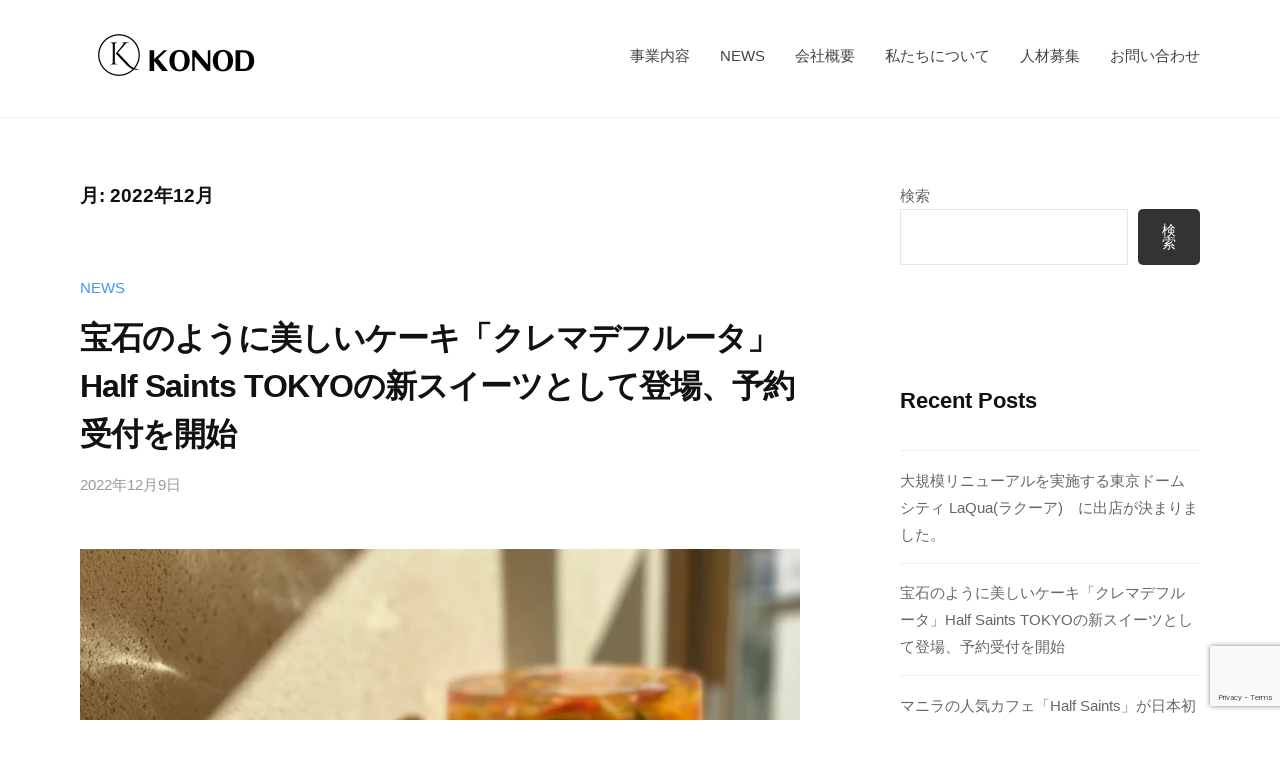

--- FILE ---
content_type: text/html; charset=utf-8
request_url: https://www.google.com/recaptcha/api2/anchor?ar=1&k=6LfhAS4gAAAAAGSEVezxqxwZxelu_BlhA2wb9Nve&co=aHR0cHM6Ly9rb25vZC5qcDo0NDM.&hl=en&v=N67nZn4AqZkNcbeMu4prBgzg&size=invisible&anchor-ms=20000&execute-ms=30000&cb=ba4emucelk71
body_size: 48838
content:
<!DOCTYPE HTML><html dir="ltr" lang="en"><head><meta http-equiv="Content-Type" content="text/html; charset=UTF-8">
<meta http-equiv="X-UA-Compatible" content="IE=edge">
<title>reCAPTCHA</title>
<style type="text/css">
/* cyrillic-ext */
@font-face {
  font-family: 'Roboto';
  font-style: normal;
  font-weight: 400;
  font-stretch: 100%;
  src: url(//fonts.gstatic.com/s/roboto/v48/KFO7CnqEu92Fr1ME7kSn66aGLdTylUAMa3GUBHMdazTgWw.woff2) format('woff2');
  unicode-range: U+0460-052F, U+1C80-1C8A, U+20B4, U+2DE0-2DFF, U+A640-A69F, U+FE2E-FE2F;
}
/* cyrillic */
@font-face {
  font-family: 'Roboto';
  font-style: normal;
  font-weight: 400;
  font-stretch: 100%;
  src: url(//fonts.gstatic.com/s/roboto/v48/KFO7CnqEu92Fr1ME7kSn66aGLdTylUAMa3iUBHMdazTgWw.woff2) format('woff2');
  unicode-range: U+0301, U+0400-045F, U+0490-0491, U+04B0-04B1, U+2116;
}
/* greek-ext */
@font-face {
  font-family: 'Roboto';
  font-style: normal;
  font-weight: 400;
  font-stretch: 100%;
  src: url(//fonts.gstatic.com/s/roboto/v48/KFO7CnqEu92Fr1ME7kSn66aGLdTylUAMa3CUBHMdazTgWw.woff2) format('woff2');
  unicode-range: U+1F00-1FFF;
}
/* greek */
@font-face {
  font-family: 'Roboto';
  font-style: normal;
  font-weight: 400;
  font-stretch: 100%;
  src: url(//fonts.gstatic.com/s/roboto/v48/KFO7CnqEu92Fr1ME7kSn66aGLdTylUAMa3-UBHMdazTgWw.woff2) format('woff2');
  unicode-range: U+0370-0377, U+037A-037F, U+0384-038A, U+038C, U+038E-03A1, U+03A3-03FF;
}
/* math */
@font-face {
  font-family: 'Roboto';
  font-style: normal;
  font-weight: 400;
  font-stretch: 100%;
  src: url(//fonts.gstatic.com/s/roboto/v48/KFO7CnqEu92Fr1ME7kSn66aGLdTylUAMawCUBHMdazTgWw.woff2) format('woff2');
  unicode-range: U+0302-0303, U+0305, U+0307-0308, U+0310, U+0312, U+0315, U+031A, U+0326-0327, U+032C, U+032F-0330, U+0332-0333, U+0338, U+033A, U+0346, U+034D, U+0391-03A1, U+03A3-03A9, U+03B1-03C9, U+03D1, U+03D5-03D6, U+03F0-03F1, U+03F4-03F5, U+2016-2017, U+2034-2038, U+203C, U+2040, U+2043, U+2047, U+2050, U+2057, U+205F, U+2070-2071, U+2074-208E, U+2090-209C, U+20D0-20DC, U+20E1, U+20E5-20EF, U+2100-2112, U+2114-2115, U+2117-2121, U+2123-214F, U+2190, U+2192, U+2194-21AE, U+21B0-21E5, U+21F1-21F2, U+21F4-2211, U+2213-2214, U+2216-22FF, U+2308-230B, U+2310, U+2319, U+231C-2321, U+2336-237A, U+237C, U+2395, U+239B-23B7, U+23D0, U+23DC-23E1, U+2474-2475, U+25AF, U+25B3, U+25B7, U+25BD, U+25C1, U+25CA, U+25CC, U+25FB, U+266D-266F, U+27C0-27FF, U+2900-2AFF, U+2B0E-2B11, U+2B30-2B4C, U+2BFE, U+3030, U+FF5B, U+FF5D, U+1D400-1D7FF, U+1EE00-1EEFF;
}
/* symbols */
@font-face {
  font-family: 'Roboto';
  font-style: normal;
  font-weight: 400;
  font-stretch: 100%;
  src: url(//fonts.gstatic.com/s/roboto/v48/KFO7CnqEu92Fr1ME7kSn66aGLdTylUAMaxKUBHMdazTgWw.woff2) format('woff2');
  unicode-range: U+0001-000C, U+000E-001F, U+007F-009F, U+20DD-20E0, U+20E2-20E4, U+2150-218F, U+2190, U+2192, U+2194-2199, U+21AF, U+21E6-21F0, U+21F3, U+2218-2219, U+2299, U+22C4-22C6, U+2300-243F, U+2440-244A, U+2460-24FF, U+25A0-27BF, U+2800-28FF, U+2921-2922, U+2981, U+29BF, U+29EB, U+2B00-2BFF, U+4DC0-4DFF, U+FFF9-FFFB, U+10140-1018E, U+10190-1019C, U+101A0, U+101D0-101FD, U+102E0-102FB, U+10E60-10E7E, U+1D2C0-1D2D3, U+1D2E0-1D37F, U+1F000-1F0FF, U+1F100-1F1AD, U+1F1E6-1F1FF, U+1F30D-1F30F, U+1F315, U+1F31C, U+1F31E, U+1F320-1F32C, U+1F336, U+1F378, U+1F37D, U+1F382, U+1F393-1F39F, U+1F3A7-1F3A8, U+1F3AC-1F3AF, U+1F3C2, U+1F3C4-1F3C6, U+1F3CA-1F3CE, U+1F3D4-1F3E0, U+1F3ED, U+1F3F1-1F3F3, U+1F3F5-1F3F7, U+1F408, U+1F415, U+1F41F, U+1F426, U+1F43F, U+1F441-1F442, U+1F444, U+1F446-1F449, U+1F44C-1F44E, U+1F453, U+1F46A, U+1F47D, U+1F4A3, U+1F4B0, U+1F4B3, U+1F4B9, U+1F4BB, U+1F4BF, U+1F4C8-1F4CB, U+1F4D6, U+1F4DA, U+1F4DF, U+1F4E3-1F4E6, U+1F4EA-1F4ED, U+1F4F7, U+1F4F9-1F4FB, U+1F4FD-1F4FE, U+1F503, U+1F507-1F50B, U+1F50D, U+1F512-1F513, U+1F53E-1F54A, U+1F54F-1F5FA, U+1F610, U+1F650-1F67F, U+1F687, U+1F68D, U+1F691, U+1F694, U+1F698, U+1F6AD, U+1F6B2, U+1F6B9-1F6BA, U+1F6BC, U+1F6C6-1F6CF, U+1F6D3-1F6D7, U+1F6E0-1F6EA, U+1F6F0-1F6F3, U+1F6F7-1F6FC, U+1F700-1F7FF, U+1F800-1F80B, U+1F810-1F847, U+1F850-1F859, U+1F860-1F887, U+1F890-1F8AD, U+1F8B0-1F8BB, U+1F8C0-1F8C1, U+1F900-1F90B, U+1F93B, U+1F946, U+1F984, U+1F996, U+1F9E9, U+1FA00-1FA6F, U+1FA70-1FA7C, U+1FA80-1FA89, U+1FA8F-1FAC6, U+1FACE-1FADC, U+1FADF-1FAE9, U+1FAF0-1FAF8, U+1FB00-1FBFF;
}
/* vietnamese */
@font-face {
  font-family: 'Roboto';
  font-style: normal;
  font-weight: 400;
  font-stretch: 100%;
  src: url(//fonts.gstatic.com/s/roboto/v48/KFO7CnqEu92Fr1ME7kSn66aGLdTylUAMa3OUBHMdazTgWw.woff2) format('woff2');
  unicode-range: U+0102-0103, U+0110-0111, U+0128-0129, U+0168-0169, U+01A0-01A1, U+01AF-01B0, U+0300-0301, U+0303-0304, U+0308-0309, U+0323, U+0329, U+1EA0-1EF9, U+20AB;
}
/* latin-ext */
@font-face {
  font-family: 'Roboto';
  font-style: normal;
  font-weight: 400;
  font-stretch: 100%;
  src: url(//fonts.gstatic.com/s/roboto/v48/KFO7CnqEu92Fr1ME7kSn66aGLdTylUAMa3KUBHMdazTgWw.woff2) format('woff2');
  unicode-range: U+0100-02BA, U+02BD-02C5, U+02C7-02CC, U+02CE-02D7, U+02DD-02FF, U+0304, U+0308, U+0329, U+1D00-1DBF, U+1E00-1E9F, U+1EF2-1EFF, U+2020, U+20A0-20AB, U+20AD-20C0, U+2113, U+2C60-2C7F, U+A720-A7FF;
}
/* latin */
@font-face {
  font-family: 'Roboto';
  font-style: normal;
  font-weight: 400;
  font-stretch: 100%;
  src: url(//fonts.gstatic.com/s/roboto/v48/KFO7CnqEu92Fr1ME7kSn66aGLdTylUAMa3yUBHMdazQ.woff2) format('woff2');
  unicode-range: U+0000-00FF, U+0131, U+0152-0153, U+02BB-02BC, U+02C6, U+02DA, U+02DC, U+0304, U+0308, U+0329, U+2000-206F, U+20AC, U+2122, U+2191, U+2193, U+2212, U+2215, U+FEFF, U+FFFD;
}
/* cyrillic-ext */
@font-face {
  font-family: 'Roboto';
  font-style: normal;
  font-weight: 500;
  font-stretch: 100%;
  src: url(//fonts.gstatic.com/s/roboto/v48/KFO7CnqEu92Fr1ME7kSn66aGLdTylUAMa3GUBHMdazTgWw.woff2) format('woff2');
  unicode-range: U+0460-052F, U+1C80-1C8A, U+20B4, U+2DE0-2DFF, U+A640-A69F, U+FE2E-FE2F;
}
/* cyrillic */
@font-face {
  font-family: 'Roboto';
  font-style: normal;
  font-weight: 500;
  font-stretch: 100%;
  src: url(//fonts.gstatic.com/s/roboto/v48/KFO7CnqEu92Fr1ME7kSn66aGLdTylUAMa3iUBHMdazTgWw.woff2) format('woff2');
  unicode-range: U+0301, U+0400-045F, U+0490-0491, U+04B0-04B1, U+2116;
}
/* greek-ext */
@font-face {
  font-family: 'Roboto';
  font-style: normal;
  font-weight: 500;
  font-stretch: 100%;
  src: url(//fonts.gstatic.com/s/roboto/v48/KFO7CnqEu92Fr1ME7kSn66aGLdTylUAMa3CUBHMdazTgWw.woff2) format('woff2');
  unicode-range: U+1F00-1FFF;
}
/* greek */
@font-face {
  font-family: 'Roboto';
  font-style: normal;
  font-weight: 500;
  font-stretch: 100%;
  src: url(//fonts.gstatic.com/s/roboto/v48/KFO7CnqEu92Fr1ME7kSn66aGLdTylUAMa3-UBHMdazTgWw.woff2) format('woff2');
  unicode-range: U+0370-0377, U+037A-037F, U+0384-038A, U+038C, U+038E-03A1, U+03A3-03FF;
}
/* math */
@font-face {
  font-family: 'Roboto';
  font-style: normal;
  font-weight: 500;
  font-stretch: 100%;
  src: url(//fonts.gstatic.com/s/roboto/v48/KFO7CnqEu92Fr1ME7kSn66aGLdTylUAMawCUBHMdazTgWw.woff2) format('woff2');
  unicode-range: U+0302-0303, U+0305, U+0307-0308, U+0310, U+0312, U+0315, U+031A, U+0326-0327, U+032C, U+032F-0330, U+0332-0333, U+0338, U+033A, U+0346, U+034D, U+0391-03A1, U+03A3-03A9, U+03B1-03C9, U+03D1, U+03D5-03D6, U+03F0-03F1, U+03F4-03F5, U+2016-2017, U+2034-2038, U+203C, U+2040, U+2043, U+2047, U+2050, U+2057, U+205F, U+2070-2071, U+2074-208E, U+2090-209C, U+20D0-20DC, U+20E1, U+20E5-20EF, U+2100-2112, U+2114-2115, U+2117-2121, U+2123-214F, U+2190, U+2192, U+2194-21AE, U+21B0-21E5, U+21F1-21F2, U+21F4-2211, U+2213-2214, U+2216-22FF, U+2308-230B, U+2310, U+2319, U+231C-2321, U+2336-237A, U+237C, U+2395, U+239B-23B7, U+23D0, U+23DC-23E1, U+2474-2475, U+25AF, U+25B3, U+25B7, U+25BD, U+25C1, U+25CA, U+25CC, U+25FB, U+266D-266F, U+27C0-27FF, U+2900-2AFF, U+2B0E-2B11, U+2B30-2B4C, U+2BFE, U+3030, U+FF5B, U+FF5D, U+1D400-1D7FF, U+1EE00-1EEFF;
}
/* symbols */
@font-face {
  font-family: 'Roboto';
  font-style: normal;
  font-weight: 500;
  font-stretch: 100%;
  src: url(//fonts.gstatic.com/s/roboto/v48/KFO7CnqEu92Fr1ME7kSn66aGLdTylUAMaxKUBHMdazTgWw.woff2) format('woff2');
  unicode-range: U+0001-000C, U+000E-001F, U+007F-009F, U+20DD-20E0, U+20E2-20E4, U+2150-218F, U+2190, U+2192, U+2194-2199, U+21AF, U+21E6-21F0, U+21F3, U+2218-2219, U+2299, U+22C4-22C6, U+2300-243F, U+2440-244A, U+2460-24FF, U+25A0-27BF, U+2800-28FF, U+2921-2922, U+2981, U+29BF, U+29EB, U+2B00-2BFF, U+4DC0-4DFF, U+FFF9-FFFB, U+10140-1018E, U+10190-1019C, U+101A0, U+101D0-101FD, U+102E0-102FB, U+10E60-10E7E, U+1D2C0-1D2D3, U+1D2E0-1D37F, U+1F000-1F0FF, U+1F100-1F1AD, U+1F1E6-1F1FF, U+1F30D-1F30F, U+1F315, U+1F31C, U+1F31E, U+1F320-1F32C, U+1F336, U+1F378, U+1F37D, U+1F382, U+1F393-1F39F, U+1F3A7-1F3A8, U+1F3AC-1F3AF, U+1F3C2, U+1F3C4-1F3C6, U+1F3CA-1F3CE, U+1F3D4-1F3E0, U+1F3ED, U+1F3F1-1F3F3, U+1F3F5-1F3F7, U+1F408, U+1F415, U+1F41F, U+1F426, U+1F43F, U+1F441-1F442, U+1F444, U+1F446-1F449, U+1F44C-1F44E, U+1F453, U+1F46A, U+1F47D, U+1F4A3, U+1F4B0, U+1F4B3, U+1F4B9, U+1F4BB, U+1F4BF, U+1F4C8-1F4CB, U+1F4D6, U+1F4DA, U+1F4DF, U+1F4E3-1F4E6, U+1F4EA-1F4ED, U+1F4F7, U+1F4F9-1F4FB, U+1F4FD-1F4FE, U+1F503, U+1F507-1F50B, U+1F50D, U+1F512-1F513, U+1F53E-1F54A, U+1F54F-1F5FA, U+1F610, U+1F650-1F67F, U+1F687, U+1F68D, U+1F691, U+1F694, U+1F698, U+1F6AD, U+1F6B2, U+1F6B9-1F6BA, U+1F6BC, U+1F6C6-1F6CF, U+1F6D3-1F6D7, U+1F6E0-1F6EA, U+1F6F0-1F6F3, U+1F6F7-1F6FC, U+1F700-1F7FF, U+1F800-1F80B, U+1F810-1F847, U+1F850-1F859, U+1F860-1F887, U+1F890-1F8AD, U+1F8B0-1F8BB, U+1F8C0-1F8C1, U+1F900-1F90B, U+1F93B, U+1F946, U+1F984, U+1F996, U+1F9E9, U+1FA00-1FA6F, U+1FA70-1FA7C, U+1FA80-1FA89, U+1FA8F-1FAC6, U+1FACE-1FADC, U+1FADF-1FAE9, U+1FAF0-1FAF8, U+1FB00-1FBFF;
}
/* vietnamese */
@font-face {
  font-family: 'Roboto';
  font-style: normal;
  font-weight: 500;
  font-stretch: 100%;
  src: url(//fonts.gstatic.com/s/roboto/v48/KFO7CnqEu92Fr1ME7kSn66aGLdTylUAMa3OUBHMdazTgWw.woff2) format('woff2');
  unicode-range: U+0102-0103, U+0110-0111, U+0128-0129, U+0168-0169, U+01A0-01A1, U+01AF-01B0, U+0300-0301, U+0303-0304, U+0308-0309, U+0323, U+0329, U+1EA0-1EF9, U+20AB;
}
/* latin-ext */
@font-face {
  font-family: 'Roboto';
  font-style: normal;
  font-weight: 500;
  font-stretch: 100%;
  src: url(//fonts.gstatic.com/s/roboto/v48/KFO7CnqEu92Fr1ME7kSn66aGLdTylUAMa3KUBHMdazTgWw.woff2) format('woff2');
  unicode-range: U+0100-02BA, U+02BD-02C5, U+02C7-02CC, U+02CE-02D7, U+02DD-02FF, U+0304, U+0308, U+0329, U+1D00-1DBF, U+1E00-1E9F, U+1EF2-1EFF, U+2020, U+20A0-20AB, U+20AD-20C0, U+2113, U+2C60-2C7F, U+A720-A7FF;
}
/* latin */
@font-face {
  font-family: 'Roboto';
  font-style: normal;
  font-weight: 500;
  font-stretch: 100%;
  src: url(//fonts.gstatic.com/s/roboto/v48/KFO7CnqEu92Fr1ME7kSn66aGLdTylUAMa3yUBHMdazQ.woff2) format('woff2');
  unicode-range: U+0000-00FF, U+0131, U+0152-0153, U+02BB-02BC, U+02C6, U+02DA, U+02DC, U+0304, U+0308, U+0329, U+2000-206F, U+20AC, U+2122, U+2191, U+2193, U+2212, U+2215, U+FEFF, U+FFFD;
}
/* cyrillic-ext */
@font-face {
  font-family: 'Roboto';
  font-style: normal;
  font-weight: 900;
  font-stretch: 100%;
  src: url(//fonts.gstatic.com/s/roboto/v48/KFO7CnqEu92Fr1ME7kSn66aGLdTylUAMa3GUBHMdazTgWw.woff2) format('woff2');
  unicode-range: U+0460-052F, U+1C80-1C8A, U+20B4, U+2DE0-2DFF, U+A640-A69F, U+FE2E-FE2F;
}
/* cyrillic */
@font-face {
  font-family: 'Roboto';
  font-style: normal;
  font-weight: 900;
  font-stretch: 100%;
  src: url(//fonts.gstatic.com/s/roboto/v48/KFO7CnqEu92Fr1ME7kSn66aGLdTylUAMa3iUBHMdazTgWw.woff2) format('woff2');
  unicode-range: U+0301, U+0400-045F, U+0490-0491, U+04B0-04B1, U+2116;
}
/* greek-ext */
@font-face {
  font-family: 'Roboto';
  font-style: normal;
  font-weight: 900;
  font-stretch: 100%;
  src: url(//fonts.gstatic.com/s/roboto/v48/KFO7CnqEu92Fr1ME7kSn66aGLdTylUAMa3CUBHMdazTgWw.woff2) format('woff2');
  unicode-range: U+1F00-1FFF;
}
/* greek */
@font-face {
  font-family: 'Roboto';
  font-style: normal;
  font-weight: 900;
  font-stretch: 100%;
  src: url(//fonts.gstatic.com/s/roboto/v48/KFO7CnqEu92Fr1ME7kSn66aGLdTylUAMa3-UBHMdazTgWw.woff2) format('woff2');
  unicode-range: U+0370-0377, U+037A-037F, U+0384-038A, U+038C, U+038E-03A1, U+03A3-03FF;
}
/* math */
@font-face {
  font-family: 'Roboto';
  font-style: normal;
  font-weight: 900;
  font-stretch: 100%;
  src: url(//fonts.gstatic.com/s/roboto/v48/KFO7CnqEu92Fr1ME7kSn66aGLdTylUAMawCUBHMdazTgWw.woff2) format('woff2');
  unicode-range: U+0302-0303, U+0305, U+0307-0308, U+0310, U+0312, U+0315, U+031A, U+0326-0327, U+032C, U+032F-0330, U+0332-0333, U+0338, U+033A, U+0346, U+034D, U+0391-03A1, U+03A3-03A9, U+03B1-03C9, U+03D1, U+03D5-03D6, U+03F0-03F1, U+03F4-03F5, U+2016-2017, U+2034-2038, U+203C, U+2040, U+2043, U+2047, U+2050, U+2057, U+205F, U+2070-2071, U+2074-208E, U+2090-209C, U+20D0-20DC, U+20E1, U+20E5-20EF, U+2100-2112, U+2114-2115, U+2117-2121, U+2123-214F, U+2190, U+2192, U+2194-21AE, U+21B0-21E5, U+21F1-21F2, U+21F4-2211, U+2213-2214, U+2216-22FF, U+2308-230B, U+2310, U+2319, U+231C-2321, U+2336-237A, U+237C, U+2395, U+239B-23B7, U+23D0, U+23DC-23E1, U+2474-2475, U+25AF, U+25B3, U+25B7, U+25BD, U+25C1, U+25CA, U+25CC, U+25FB, U+266D-266F, U+27C0-27FF, U+2900-2AFF, U+2B0E-2B11, U+2B30-2B4C, U+2BFE, U+3030, U+FF5B, U+FF5D, U+1D400-1D7FF, U+1EE00-1EEFF;
}
/* symbols */
@font-face {
  font-family: 'Roboto';
  font-style: normal;
  font-weight: 900;
  font-stretch: 100%;
  src: url(//fonts.gstatic.com/s/roboto/v48/KFO7CnqEu92Fr1ME7kSn66aGLdTylUAMaxKUBHMdazTgWw.woff2) format('woff2');
  unicode-range: U+0001-000C, U+000E-001F, U+007F-009F, U+20DD-20E0, U+20E2-20E4, U+2150-218F, U+2190, U+2192, U+2194-2199, U+21AF, U+21E6-21F0, U+21F3, U+2218-2219, U+2299, U+22C4-22C6, U+2300-243F, U+2440-244A, U+2460-24FF, U+25A0-27BF, U+2800-28FF, U+2921-2922, U+2981, U+29BF, U+29EB, U+2B00-2BFF, U+4DC0-4DFF, U+FFF9-FFFB, U+10140-1018E, U+10190-1019C, U+101A0, U+101D0-101FD, U+102E0-102FB, U+10E60-10E7E, U+1D2C0-1D2D3, U+1D2E0-1D37F, U+1F000-1F0FF, U+1F100-1F1AD, U+1F1E6-1F1FF, U+1F30D-1F30F, U+1F315, U+1F31C, U+1F31E, U+1F320-1F32C, U+1F336, U+1F378, U+1F37D, U+1F382, U+1F393-1F39F, U+1F3A7-1F3A8, U+1F3AC-1F3AF, U+1F3C2, U+1F3C4-1F3C6, U+1F3CA-1F3CE, U+1F3D4-1F3E0, U+1F3ED, U+1F3F1-1F3F3, U+1F3F5-1F3F7, U+1F408, U+1F415, U+1F41F, U+1F426, U+1F43F, U+1F441-1F442, U+1F444, U+1F446-1F449, U+1F44C-1F44E, U+1F453, U+1F46A, U+1F47D, U+1F4A3, U+1F4B0, U+1F4B3, U+1F4B9, U+1F4BB, U+1F4BF, U+1F4C8-1F4CB, U+1F4D6, U+1F4DA, U+1F4DF, U+1F4E3-1F4E6, U+1F4EA-1F4ED, U+1F4F7, U+1F4F9-1F4FB, U+1F4FD-1F4FE, U+1F503, U+1F507-1F50B, U+1F50D, U+1F512-1F513, U+1F53E-1F54A, U+1F54F-1F5FA, U+1F610, U+1F650-1F67F, U+1F687, U+1F68D, U+1F691, U+1F694, U+1F698, U+1F6AD, U+1F6B2, U+1F6B9-1F6BA, U+1F6BC, U+1F6C6-1F6CF, U+1F6D3-1F6D7, U+1F6E0-1F6EA, U+1F6F0-1F6F3, U+1F6F7-1F6FC, U+1F700-1F7FF, U+1F800-1F80B, U+1F810-1F847, U+1F850-1F859, U+1F860-1F887, U+1F890-1F8AD, U+1F8B0-1F8BB, U+1F8C0-1F8C1, U+1F900-1F90B, U+1F93B, U+1F946, U+1F984, U+1F996, U+1F9E9, U+1FA00-1FA6F, U+1FA70-1FA7C, U+1FA80-1FA89, U+1FA8F-1FAC6, U+1FACE-1FADC, U+1FADF-1FAE9, U+1FAF0-1FAF8, U+1FB00-1FBFF;
}
/* vietnamese */
@font-face {
  font-family: 'Roboto';
  font-style: normal;
  font-weight: 900;
  font-stretch: 100%;
  src: url(//fonts.gstatic.com/s/roboto/v48/KFO7CnqEu92Fr1ME7kSn66aGLdTylUAMa3OUBHMdazTgWw.woff2) format('woff2');
  unicode-range: U+0102-0103, U+0110-0111, U+0128-0129, U+0168-0169, U+01A0-01A1, U+01AF-01B0, U+0300-0301, U+0303-0304, U+0308-0309, U+0323, U+0329, U+1EA0-1EF9, U+20AB;
}
/* latin-ext */
@font-face {
  font-family: 'Roboto';
  font-style: normal;
  font-weight: 900;
  font-stretch: 100%;
  src: url(//fonts.gstatic.com/s/roboto/v48/KFO7CnqEu92Fr1ME7kSn66aGLdTylUAMa3KUBHMdazTgWw.woff2) format('woff2');
  unicode-range: U+0100-02BA, U+02BD-02C5, U+02C7-02CC, U+02CE-02D7, U+02DD-02FF, U+0304, U+0308, U+0329, U+1D00-1DBF, U+1E00-1E9F, U+1EF2-1EFF, U+2020, U+20A0-20AB, U+20AD-20C0, U+2113, U+2C60-2C7F, U+A720-A7FF;
}
/* latin */
@font-face {
  font-family: 'Roboto';
  font-style: normal;
  font-weight: 900;
  font-stretch: 100%;
  src: url(//fonts.gstatic.com/s/roboto/v48/KFO7CnqEu92Fr1ME7kSn66aGLdTylUAMa3yUBHMdazQ.woff2) format('woff2');
  unicode-range: U+0000-00FF, U+0131, U+0152-0153, U+02BB-02BC, U+02C6, U+02DA, U+02DC, U+0304, U+0308, U+0329, U+2000-206F, U+20AC, U+2122, U+2191, U+2193, U+2212, U+2215, U+FEFF, U+FFFD;
}

</style>
<link rel="stylesheet" type="text/css" href="https://www.gstatic.com/recaptcha/releases/N67nZn4AqZkNcbeMu4prBgzg/styles__ltr.css">
<script nonce="2OkqJ_2wE6hKmW5zkb7Z2g" type="text/javascript">window['__recaptcha_api'] = 'https://www.google.com/recaptcha/api2/';</script>
<script type="text/javascript" src="https://www.gstatic.com/recaptcha/releases/N67nZn4AqZkNcbeMu4prBgzg/recaptcha__en.js" nonce="2OkqJ_2wE6hKmW5zkb7Z2g">
      
    </script></head>
<body><div id="rc-anchor-alert" class="rc-anchor-alert"></div>
<input type="hidden" id="recaptcha-token" value="[base64]">
<script type="text/javascript" nonce="2OkqJ_2wE6hKmW5zkb7Z2g">
      recaptcha.anchor.Main.init("[\x22ainput\x22,[\x22bgdata\x22,\x22\x22,\[base64]/[base64]/[base64]/[base64]/[base64]/UltsKytdPUU6KEU8MjA0OD9SW2wrK109RT4+NnwxOTI6KChFJjY0NTEyKT09NTUyOTYmJk0rMTxjLmxlbmd0aCYmKGMuY2hhckNvZGVBdChNKzEpJjY0NTEyKT09NTYzMjA/[base64]/[base64]/[base64]/[base64]/[base64]/[base64]/[base64]\x22,\[base64]\x22,\x22ZmpJKMKgNMK4wosGKMOwPsORFsONw4TDl2bCmHzDl8KowqrClsK8wrNibMO9wrTDjVciKCnCixUAw6U5wqk2wpjCgnXCscOHw43Ds3lLwqrCrcO3PS/CtsONw4xUwofCqit4w6pDwowPw5R/w4/DjsO+UMO2wqwFwqNHFcKIEcOGWA7CrWbDjsOScsK4fsKBwpFNw71cFcO7w7cEwq5Mw5wMOMKAw7/CtMOGR1s+w78OwqzDp8OOI8Obw7DCk8KQwpdlwovDlMK2w5fDv8OsGCokwrV/w5cQGB58w4hcKsOxLMOVwopMwq1awr3CksKOwr8sEsKEwqHCvsKqBVrDvcKRZC9Aw5JRPk/Co8OwFcOxwpHDkcK6w6rDkyY2w4vCtsKZwrYbw5/CsSbCi8OOwoTCnsKTwpEABTXCskRsesOeXsKueMK2FMOqTsOJw55eADbDqMKyfMOQdjVnKcKBw7gbw5PCscKuwrcPw4fDrcOrw4rDhlN8aQJURA9bHz7DpMOpw4TCvcO6QDJUAhnCkMKWHEBNw65uVHxIw4MdTT9cPsKZw6/CiA8teMOOQsOFc8KCw6pFw6PDkAVkw4vDkMO4f8KGPsKBPcOvwqomWzDCpGfCnsK3V8OvJQvDvmU0JC5Rwoogw4/DvMKnw6t3ccOOwrhfw6fChAZpwqPDpCTDssOTBw1iwqdmAX5zw6zCg17DqcKeKcKZaDMnWsO7wqPCkz/CqcKaVMKDwpDCpFzDkUY8IsKOInDCh8KQwocOwqLDmEXDll93w5NnfhnDsMKDDsOew4nDmiVZUjV2f8K6ZsK6FzvCrcOPFcKLw5RPacKXwo5fW8Kfwp4BenPDvcO2w7bCl8O/w7QeeRtEwrjDhk46WnzCpy0pwpVrwrDDk15kwqMIJTlUw50AworDlcKcw7fDnSBbwoA4GcK2w4E7FsKMwpTCu8KibMKyw6AhXXMKw6DDtcODax7Di8KGw55Yw6vDnEIYwqdbccKtwojCkcK7KcKiCi/CkTBhT17ChsKPEWrDiErDo8Kqwp/[base64]/[base64]/DpcOzw7PCtWMZMcKmXTfDhMKAw7bDlTzCnCjClcOUXcOrc8Kew7QGwqnCnShgJWhiw71LwrpWDFFhRVpxw6QFw6JPw6DDo3QjKVPCv8KOw4tfw6Yvwr7Cj8KKwrzDlMKMacO6Xjpew6R1wrA4w5Emw78PwpjChCPClHnCvcOkw4Zfa1Jgwq/[base64]/CqUc4wpvCkCjDrWdcwrE9w4s3GgQZHV/DmjzCm8KLB8OAY0TDo8KAw4cwByhLw6zCvMKQVT/[base64]/SsKEVsK4w48oOSfDp8O8wpRVO8K4VsOlEnrDisKDw45MFQppRz3CmgHDgsKzHBjCpQVFw4zDlWXDmgHClsOqCkjDgT3Cj8OMSRYswrshwoIufsObOF9Lw6/CpknCr8KEK3TCqFXCpAYGwrfDjG/[base64]/DgzIhwrA+EMOKwpvDqMOsw6LCp8O2DUXDriwbw6TDm8OcB8OAw58ow57DpGjDgifDrn3CgnNUeMOqZD3DpTxpw7nDoHAQwqFKw70cCUfDgMOKBMK1Q8KhfcOzWsKlR8OweSR9CMKOccOuZ3hiw53CrDbCpSnCrS7CjWPDv21Kw6kCBMO+dngHwpnDqwBtKm/[base64]/Cn8OBNzIYMsOAwp7CjgnDlMOoW3MkwrDCvMKlPcOTTEDCm8Osw63DhcKZw4nDpGJbw5t0UAp/[base64]/Y8Oowrc+XsOCwrnCmMOuwqs0CsKQAsOHUBjClcKUwpQIwrJ1wo/Dr17CvMOCw4DCvSrDs8K3w5DCvsKOYcOkZWoRw7fDnAx7a8Kswq3DocK/[base64]/ClMOIdcOkw7VWVGLCgcO2EBgZw6Bvw5/CvcKCw5nDl8OObsKywpFXWyzDp8ORCsO4Z8KwK8OXwqXDg3bCkcKfw7nDvk5eJxAcw5dXEynCh8KqCyhWFWRfw7VZw7XCisO/LCvCusORHHnDhMOuw4HCnn3CjMKNdsKjVsKawqtTwqQGw5DDuA/CvXvCp8Kqw5VlD1FXYMOWwrzDtAHCjsKKM27DpHs9w4XCuMKDwoRDwrDCuMO7w7zDhhbDuVwCfVnCiAUbB8KwQsO9wq1LY8KwZsKwOH4hwq7Ds8OmTkzClMKSwr18SmnDocKzwpxbwrNwNMO/X8OPCDLDmA5pI8K9wrbDjClWDcK3JsO+w7BrUcOhwqVMNnsIw7EeMmHCkcO4w6NEaSLChHcKDk7DoSwnF8OSwoHCnVQ1woHDssOUw5gmJMKlw47Dj8OMOcOcw7jChDvDv1QJK8KPw7EDw5VHKMKNw4AOfsK2w7PCgnt6Ai7DtggjR1FYw7vCvlnCqsKzw5/Dp1pUIcK5TyvConTDrCTDoQfDiBfDqMK/w77Cj1ZhwroUOMOJwqTCo23CjMO5ccODw7vDviU/WG3DjMOZwq3Cg2cRLH7Dk8KUZcKQw5FswqLDisKvXVvCpUvDkjfCmcK6wpjDkXx1DcOTPsOkXMKQwp56wo/CoC3DrcO8wokBC8KyZcKMbcKWWsKBw6VFwr53woR1d8OMwq7DisKbw7V1wq/Dp8OVw4RWwrU2wqA/[base64]/DqnFjESoieGfDpTl/GMO+w4vDqmPCtsK6cMO1IsKFw4bDqcKhG8Kzw7pAwr7DrCnCn8K6IjsBCwJmw6UsX14yw7QXw6ZFAsK5O8O5woMCC3TCsBjDnl/[base64]/CmMKZwqdrwpMBMcK9BsKlHMONQxoGwqxRUcKYw6vCpTTCgRRIwr/CoMKdG8OZw40PT8KdVj04wrlcwrkSM8OcOsK2fcKbakxgw4rCpcKyYxMLORcJO2BeNljDsHcqNMOxasOTwpzDtcKkQh9QXcOkKSkgacK1w7bDpjtCwrZWdBLCgWZqalXDm8OPwoPDiMK1DSLCrl9wEEnCjFjDkcKmPQvCtXg4wqLDnMK5w6/Dpn3DkXIsw6PChsOBwrgdw53CocOiO8OiI8KEwoDCu8OFFD4TMV/Cp8OyJMOyw5pWeMOzFmvDl8OXPsKOFwjDhG/ClsOxw5TCuEzCpMKyLcKlw7/Crxo6DHXCmSQtwp/DnsKsScOkQcK7MMK+w6bDuVHCrsKBwqbDrMOuZEU5w7zCj8KdwoPCqjYWfMOVw6nCvTdfwofDrcKbw7/DgcOFwqrDlsOhS8OBwofCrjjDqW3DtgIRwpN9w5PCoAQBwqjDiMKQw6HDhUhvQiwnXcOXQ8OnUsOMUsONThoJwqJWw7wFwqRiK2/DtRMLPcKIIMKaw68rwo/DmMK9YWrCm04/w7s7wpfChEhSw5lJwo03ClTDqkZ3DFZyw7XChsOkT8KwbFzDqMOTw4V+wpvDicOuF8KLwopFw7kRBkwcwr5fDmHCsDvConrClnPDrRvDrEpjw7HDuDzDtsOsw5jClw7ClsOUSi1YwqZ1w6ccwrfDh8OdXXNnw4E/wp50LcKhR8OYAMOwV2p1SMKwMjHDtcOEXcKkaQRcwpXDisOMw4XDoMKkMWQDw7gVOB3DjGnDt8ObPsK7wqDDgRXDgMOJw65zw4IXwqAXwr1Iw6/CvDt4w59IZj56wpDDpsKuw6DCsMO7wp3DmMKPw5UZQ0UUTsKTw7cMbUdEQjtHP1/DucKiw5sDMMOow6M/U8OHBE7CqkPDhsKjwrzCoFM6w6LCvS9tPcKVw5vDp1cjX8OvQXLDksK1w5zDrMK1E8O3dcOnwr/CqgLDjA9gA3fDiMOmDsKiwpnCjkzDlcKbw7dEw6LCvU3Dv0nChMOsLMO5w4cMJ8Opw7bDvMKKw5VXwoXCulvCjhoyQTVoSEoBTMKWflvCvH3Do8OswrbCnMO2w70nwrPCqCJPw71Uwp7Ds8ODTxEoR8KBdsOkH8Ogwr/Di8Kdw5bCm3zClS8/JcKpCMK/VcKdNsOcw4DDmWs/wrbCllNewoErw6sHw5/DmsOgwr3Dj0jDsFbDp8OAERvDjCfDmsOvBXl0w4Ndw4DDocO1w6JaEBPCssObFG9GEWcXd8O/w7F0wqNlMhJBw7RBwpHCq8KWw5DDmMOSw6x+c8Odw6Jnw4PDnsOiw4t9X8OVRi/[base64]/DjcKvQcOtOsKqwrnDgjzDnMOCakoMw4rDmRvDs8KdPMOPMsOjw4zDtsOePsOJw7/[base64]/CgcOzextgZsOYbsO5wpbCu8OaAQHDp8K2w5w9w4IMQCHDpsKgVRnChkp2w53CmMKIQMKlwpzCt3cfw4DDocKaAMKWFsKdw4MMOlrCtSsZUR1IwoDCuwYdAMKmwpHCnDDDt8OzwooSORnCqkfCucOiwp5eMFgywqcGT1zCijrCnMOMCi0xwprDgCl+dn1aKh88Zk/DjhVDwoIUw4pHcsKDwoktL8OnA8Oyw5c4w7YkVTNKw5rDgEdmwpJXAMOmw5A/[base64]/DscKjAiTDpcO/w6sdecKvGiHDmlXDsMO+w4TDgy3ChcKPAzvDiyHDgTJvccKDw5IKw6sxw5E0wotYwoAceWBGK3BrScKIw4zDnsOifXnCskLCs8O5wptYwqbClMO9Iy/[base64]/w7PCicOGwrrDj1bClwTDpMOzw4rCu3jChmvCs8Kiw4Eww71HwpRMThUMw6bDg8KUw6E6wq3DssKfXMO3wrdfAcOHwqQKP33CmHZ9w69Mw7wpw4klwoXChsKqEHnDrzrDvxvCqmDDtcKvwoHDiMOKfsKOI8OlX19lw4hAw7PCpULDnsOPLcO6w4cJwpDDtVlZahjDjm/[base64]/Dg8ODP8Knw4rDq8O2J8OEw7RiwqHDm8OgNMOUw7rDj8KaeMKJfHzCtifDhDEEbMOgw4/Dv8OxwrB1woNCd8OPw5hMEg/DsCtoDsOXJsK/WQwrw71lcMOvXMKbwqjCrMKdwpVRUiLCisOdwonCrjfDgBjDmcOqJsK4woHDrEXDu3nCv0DCoi1iwp9IF8Ozw6TCrsKlwpsEw5PCo8O5f10vwrtJWsK6dDhzwoQ6w4HDnlpSXH3CkzvCqsKpw6pmUcORwp84w5Apw6rDusKzB19Yw6jCtE02UcKcO8KEEsOpwp/Co3YiesKywqjCgcKtPhBlwoHDlcOuwpQbXcOtw6DDqiMJb37CuC/[base64]/[base64]/DgmXDq3RUT1IQwpAbBcK3wodpwq0mR0odNMOQWUPCvMOXRnwHwpHDlkTCv0vDpi3CjkokVWIZwqZvw6fDgHXCp3zDr8Ojw6cewojCgUcrDC11woDCvE0LDCc1BTnCk8Oew5gfwq0Lw4U7GsKyCMKzw6g4wowTY3HDrsOWw7ZYw7LCqW4AwoEsM8KTw4jDvMKjX8KXDl/[base64]/acKuw5jDuMOPw7TDuS4gc0RqwpRTfMKLwrgcDA/CpkfCkcOJw7HDh8KVw6HCh8KRbnPCtsKEwp3Ckk/CscOnBXXCpsOtwqvDj0vCnh4Wwowww6XDsMKMYntYal/Cr8OSwqfCt8OsVcOcdcOIJMOyVcK4DcOmbQnDpQVmE8O2wrXDqMKiw73CnSYQbsKYw4HDjsKmdHs/[base64]/DoH7Ck1zDhMK6Q8OuUF9bQVNKwqzCuxEcw4LDnMOoPsOkw6rDkxQ/w6p/LsKcwqxRYQJSCnHChyHCgR5lWsOZwrVJFsOaw51yfiHDiU4Ew4DDu8KAfMKHVcKyOMOswofCn8K4w6VNwpZjY8OwcFfDhUtxw5jDmDHDiiMNw4NDMsOewpBuwqXCocOmwqx/fxkuwpnChcOOcVTCrsKHBcKtw7c9w4A6DcObB8OZEsKvw64CZsOuEhvCqH4Nblclw7zDhzQHwoLDlcK9d8KtUcObwrPDmMOWBGjDicODXGERw73DrMOwd8KlBXHDksKzdDXCq8Obwok6w6l/wqjDhMK+Y3h5dMK4dkTCmER/AcKZKSjCsMKUwow6YBTCjH3DqWDCtSTDnAgCw6hBw4XCkXLCgCZhaMKDIH8dwr7CosO0YQ/CunbChsKPw6VHw7tMw6w6W1PCkmDCjsKaw5xfwpk4YFAaw4oAEcO+TsO7R8OCwrFyw7jDmSwWw7rDusKDYzLCnsKGw7tUwqDCvMOrNcOJA0LCvAjCgQ/DuX7DqjzDuyoVwqxiwr/DqsODwrkuwrMaH8OtIQ52w7zChMOLw7nDsExKwp4ew4XCsMOhw4JrTG3CvMKMX8ORw5wjw7PDkcKmEMKRInZlw6VJE1cxw6bDtU7DoCDCkMOuw7AOKyLDo8ObAsOOwoZaKVfDgMK2BMKtw5PDosO1UsKcEzMQbcOHBjRIwp/Cl8KMH8OLw54QOMKYNmEAdnV4wq4dY8KXw53Csk/[base64]/[base64]/Cqw0PaMOaW8OAw6jDpMObTX9VYcOFPm0jwo7DtEgiZ3VXYBFDX00sVcK9aMKEwoooLsOCIsOKAsOpIsOrC8OfGMKfNcODw4Ihwrc9FcOfw6pCdw0ySlhVYMKDSSgUUG84wpHDn8Oiw459w61Tw443wrpyNQlMe1DDosKiw4MHaF/DlMO6e8Kgw5HDncOtS8K9QxzDmVTCjCc1woHCqcOYag/[base64]/wpo8YcO0DCDCq8KgCcKrFBY1wqjCk8O7C8Kow5I+w5kpcjcCw7HDiAFZccKpC8Oycmc8wp0bw7zCrcK9O8O/[base64]/wqZhwo1mw7JecD8uwqPCs8OsEQPChRJAcMOXCcK1GsOiw7pLIADDnMOtw6DCm8K7w7rClQLCqSnDpSzDv1fCvxbCgcKOwrbDr2LCu25taMOJwq/ChgXCsWXDokMxw4I+wpPDgMOFw6TDgzkAV8OBwrTDscK2esOZwqXDiMKLw4XCtylKw6hlwpdpw7V6woXCrhtCw7lZPHbDscOqFjXDh2rDm8O3G8ONw617w7QFNcOIwpDDmsOXJ3/Ct30SNifDqjIBwqd4w6rCgXAHLnvCglgVK8KPdFJEw7dRLDBQw7vDrsKAHldAwphawqATw7t1IsOLacKEw5HCoMOZw6nDssKmw5kUworCsC1ewqzDuyLCu8KsIhXCiTTDg8OIKMOnexMdw5dRwpd5H0HCtVR4wqoaw4h3JElVQ8OvJ8KVUsKNIcKlwr9kw5jCi8O/AnLCkQBZwokTKsO/w4/[base64]/w4dZBUzDksKvZkvCocOow6LDjMKZZylDAsKPwrPDu2MPeBcgwrAXJ0/DvWvDhgFsV8Ocw5Eow5XCny7DhHTCuCXDl2TCjwfDicOgTsKeY30Hw5ZURC5dwpB2w5ALJ8OSFVQ1MH4/[base64]/[base64]/VD4ZC8KWwp86wqEAZcOSw7BIw7VdwphMAcO8J8K6w65nUXZdw5Bjw4PChsOwb8KjRh3CrMOvw4Z9w7rDsMKeWcOTw5TDpsOgwph+w5XCpcOiRUjDoGkzwoHDosOrWWJJXcOHG03Dn8Kcwoh7w67DjsO/[base64]/IcKgcsKcwr7CrTp5EwEtX8KBw6DDncOOJsOMwqg/wocTBV9cwpjCrQMVwqLCoF9Kw4PCmEFTw740w6/DkAAiwplYw6XCvMKaQ3HDlQNyRsO5VcKewq7CucOOZCcOM8Ojw47DmDrDhsOLw43Cq8OVW8KBSDtBA38Jw5DCvChDw4HDm8OVwqRKwpBOwoTCsADDnMO/WMO7w7RGbXtbDsK2w7BUw53CqsOww5FyMsKYRsOdakfCscOVw5zDnFTCpsKPeMKoZcOGIRpSVBdWwqBhw55Rw5nDhh/Ct1knC8O0NTXDrXMCYsOhw6HCumtvwqjCkB5JQm7CvnDDgBBLw7U+HcOGMm95w4FVU0oxwojDqyLCn8OZwoFeAMOLX8OXNMKPwroODcKGwq3DvsOUYsOdwrDDhcOcSF7DksKewqU0N0fDoQHCoS1eCsOwdwgnw73Csj/[base64]/DosOsBCLCgBhLOmpdw5/CnXvDsBHDsT9WSgzCvQrCoR9CXDdww4jDjMKAPWLDuUIKJQo2KMOkwofDggluwoYaw6Ukw5QlwqXCn8KoNCPDt8KmwpQwwrjDvE4Jw41oGlAVdEnCpkrCkVs5wromWcO1MT0rw77CqcOIwozDoDlfCsOfw4JoT0h1wqHCu8KxworDl8OOw5/CrsO8w5/Dv8KrQ21pw6nDiTRmOwTDosOWC8OOw7nDlcOww4sWw4/[base64]/Dj8Kjw6rCncK4aG3CmHYxaMOnwpTDksKtwrB+DkIXIAXDph18w5DCvk4Dw7vCjMODw4TCu8O+wo3Dk3LDsMObw5LCuUrCsVXCkMKLUCpZwodBRXHDosOCw6/Ct1XDrm3DpcOFGD1cwr88woIpQH4Dd3wdcDF9FMKhBMOfDcKAwojCtQ3CksOQw6NwRwVpekbDikM6w6XDsMOZw6rClyogwrTDnHMkw6TCvl1sw7kaN8KMwqN/Y8KEw5ssUj0hw4bDu2EtLEEUVsKQw4dBSCgMMsKcQSnDrcKSA1fCocKrBsODDnLDrsKgw5lcNcK3w6RywoTDhH5JwrDCojzDqlrCk8KKw7vCkzF4JsO3w6woTTnCp8KwKWobw6s2NMOFQxtZV8OcwqFOWcK1w6fDr07Co8KCwpgzw69WHMOEwooEWXAkfwJEwo4eWA/Dj3IpwovDtsONckoXQMKLHsKYNABwwpDCh0kmUTl2QsKNwq/Cq00IwqhpwqdjRRvClVDCo8KbbcKmwqDDoMKEwpLDi8OGay/CqMK8EDzCocKrw7RJwrDDjcOnwpRITcO1wohdwrc2wqPDgVw9w6BObsOrwr4nF8Otw5zCocOyw7Y3wo7DlsOoQsKwwp1Owr/CnQ8NL8O1w6s1w4XCgmrCjGvDgTQTwpN/Nm3CmFbDpgAMwprDp8OLdCpKw75iDmDCl8Oxw6jCsjPDhD/[base64]/CjcOtfsKEwofDmcOVwoXCvsONwoUtw514woFmw67DgE7Cv2jDpFLDo8K3woHClHNzw7IZScK2J8KcRMKqwp3CnsK+fMK/[base64]/DmcOMGC4Nw6EtYcO0wpIIV8OqS0pSYsOVL8OxaMOxwqbCgk7CtnQjB8OoFRvCpcKcwrLDpnNqwp44DMK8G8Ojw77DnTBWw5LDrFxzw4LCjcK+woDDjcO/wp/Cg3/CjgYDw43Dly3CusKINGgvw5PCqsK/JGXCu8Kpw5cfMWjDi1bCm8OmwobCuxIJwq3CkQDCgsOWw54HwqA3wqzDiUgARcK8wq3Drzt/P8KeNsKkDSzCmcKJExHDksKWwqkdw5oIJUbDmcK8wo8nWMODwqcgeMKTbsOuKcOIMCtZw7NBwp9Aw6vDqGTDqk/DpcOqwr3ClMKSHMKiw67CvivDt8OHesOYUBMyFCMSA8KewprCohkHw6fDmETCrg7Cijh/wqDDtMK0w4JGCVgJw6bClVnDt8KtKEU+w7dfesKew7o9wq9+w4DDt2PDpWRnw7YQwpISw43Dh8Oowq/DgsKAw6sXGsKCw7LCk37DisOXC0bCum/[base64]/DucKjwo4cA8KKOwMYwpEvw74jKCbCugslw4kfw6Ryw4rCvG/Coyx1w73DolosU2nCoU1iwpLCl0bCuWXDgcK7ZmVew4LCkyrCkRrCpcKFwqrCqcKcwqUwwqlyA2TDnXBbw7rCvsKHEsKPw6vCvMKowqMDDcO1Q8KvwoZ8wp0GUzIBeTrDscOsw5bDuyXCr2rDtUbDkigIAEUGS0XCsMKNR2kKw4/CrsKEwpZ6GcOpwoAHDCXDvxp3w7/Dg8O8w6LDuQoxSUrDk2hFwqwcF8O7wp/CiwjDqMO5w4c+wpcyw4low5QmwpXDssOuw7vCusKcCMKgw5VXw5LCuDswfsO+A8Ksw4DDgcKLwrzDscKpTcKYw6nCqwlJwqZgwoxwexHDrAHCgBtmJB4Jw5MDNsO4NsOww4pIEMKXKsOVZxxNw7DCsMKlw6jDj1HDgjTDmmhUw6FewoEWwqfCvi52wr/CtBQ9KcKrwrkuwrfCj8KHwoYYwoo/P8KOYEvDokwNO8KiAgIjwqTCg8Oke8OeH2Qhw7t6P8KRJ8Kcw6o2w5vDs8O7DiNaw6Qow7rCvQ/CncOhU8OpAhrDqsO6wopbwr8dw63DjmPDjlFtw5YyABvDvBwmH8OAwofDn1cQw7LCkcOWU283w7fCncKvw4PCvsOqCANawrcwwp/CpxIdThnDvwbCtMOGwoLCtQBtD8KoK8OowpjDp1vCqHjCjMKMPH4uwq5RL17CmMO8TMK5wqzDtEjCnMO7w5w+ZQI5wp3CpcKgwr8Mw5rDpEXDmSjDnUUKw6jDrcKwwo/[base64]/[base64]/CncKPwp1tVsKrV8Oiw4RQw7nDisODBBHCkhtiw5VfCSIsw5PDjnrDssOJZQw1w5Y6PwvDtsO4wqXDmMOFw7XDicO+wqjDuwVPwqXCr3zClMKQwqUgGSfCg8OMwrDCtcKFwpsYw5XDkRh1cn7CnEjCgVAifE7DlBgdwrXCiScmOsOVK1JLSMKBwqTDrsOqw6/DnwUTQsKjF8KQF8Obw5EBEsKBDMKXworDlmLCg8OLwot+wr/CkCYBLl3Ch8O3wq1rFkEDw6Biw78HV8KIw7zCsU8Kw7I0GyDDk8Kqw5xhw5zDhsKZbcKtaypFMgtjSMOywq/CiMKrBTxfw6AFwo/DrMKxw6Etw67CrQMFw4/CsDPCpkvCsMKRwpchwpfCrMOswoIuw4TDl8Ofw5bDmcO3d8OzJULDmEw2w5rDhsODwoliwpDCmsK4w4J3QWPDm8Kjwo4Qw61Ew5fCtA1CwrpHw4/[base64]/w43CpMO7w5AbEB7DgGJrE2cawpxvw74aw7LCg3DDqE0jPDbCm8OJcV/CoxfDi8KNTRPCq8KwwrbCvMKAABp2KkIvfMKrwpNWHA7CoWR1w6vDsEV+w6UEwrbDicKrD8OXw47Du8KrLGvCrsK9GsKcwpVXwrHDh8KgD2LDmEFCwpvClmhHFsKUV1www7jCq8OYwo/DsMKgWinCli1+A8OfI8KMMMOGw6xqJTPDnsOcw6rDksOQwpvCl8Kqw7QAFcK6worDkcOtWBTCu8KKT8KPw598w4nCrMKCw7clD8OyHsKUw7gPw6vCpMKcfiXDpMOmw5TDs1dYwqI3esKZwrVCXHPDpsK0FlVJw4zCrH1hwqvCpWfCmQ/DgznCsCVEwonDjsKqwqrCmcOewo0vRcORRsOSdsKfFxHCmMKFLmBFw5rDn0NvwohAEgUJY1Qkw6TDlcOCwqDDkMKdwpZ4w6NJfQ85wqpmVSvCn8Okw7DDrMONw7LDtijCrWMww77CrsKODMOIYhbDrG/[base64]/Cv8KoD8KIRD8rJVDDrMKLw5cId8Ojw5LCjW/Cu8Kaw5nCgsKiw7HDrcKxw4vDsMK5woM4w75twrnCtMKuZnfDvMK4dhJww41VGDg3wqfDmmjCrBfDq8OWw5duTEbCnXFjwpPCsgHDisKRS8KQZMK0ejvCtMK7UG7CmF4eYcKIfsOjw5U+w4N5ECEnwp5lw70dScOpN8KJwqRiUMOdw53Co8KFASRYw5hHw4bDggt/w7rDn8KqLzHDoMOcw64CJ8OvPMK0wozDl8O+PMOTDwwTwpUQAsOLYcK4w7LDqAZvwqwxHXxhwp7DqcKVAsOcwphWwoXDlMKuwonCvz4BAcKAWsOXGDPDmATCrsO+wqjDhcKRwpDCjcK7H2xow6lgZG4zX8OBW3vCncO/[base64]/w5V7PTPChnvDr0Yxw65bLG3Crk7DoMKzwopIWwUvw6vCm8KRw6vClsORHnoOw6AxwqFAXGJWbcObTkPDq8K2w4LDvcKGw4HDh8ODwrPDpi3CiMK0SXDCpzlKA0Fkw7zDk8OgesOcHsKZLGHDtsK1w58XTcKFJH1QDcK2U8KyawHCm03CnsOCwo/CnMOsXcOCwovCq8Kfw5jDomFuw5QCw6EOHXRofRkZwqTDimPDgFnCtA3CphPDgWLDrgnDtMOWw5ArNlLCg0Z7B8OewrcjwoLDu8KfwoYkw7k/P8OdM8KiwplEGMK0wqDCt8Ozw4tGw5FSw5lnwp0LOMOvwpJsPyTCrx0Zw5TDtQjCvsOyw5ZoNAvDv2Vmwqs5wrYvY8KVXcOTwq46woVhw79Iw51pflHDjxHChD3DglR/w47Dv8K8Q8OCwo7DksKuwrrCtMK3wrPDq8K6w5zDkMOaCWdPL1BgwqPClUlmdsKYHcOjDMKHwrk/[base64]/[base64]/DvsODG8O6XyIsPG14wpfCvkt8w4XDpMO6OVUTw6jCm8Owwql1w7lawpTClnt5w7c1FjZAw4nDusKfwoPCgmTDniFlW8KTHcOLwqPDgMO8w7kKP3VgZw8LSMONU8K/KsOTFwTClcK1f8KQBMK1wrTDvRbCtS4wa0MRw5zDmcKUDUrCr8KZNATCksKWSRvDuRbDmm3DmTvCoMK4w6Nkw7nCj3hkc2/[base64]/Con8tEVvCnMKqw7LDoxzDg8K0wrQ/JMOnDsO1bcKjw7pyw6HDvmrDqUHCsFjDqz7DryXDkMOowqpPw5rCksOnwrlHw6hWwpkrw5wtw5jDgMKnTxTDpRPCuC7CmcOUW8OvX8KAOsOtQcOjKsKKHBd7eS/ClMKVEcOZwrY2MQQ3AMOswqNhKMOlIMOCPcK6wpfClcOqwroGXsOgEQnCvDrDu2/CrEHCoU1LwrIMRm4DUsK4w7rDhHjDnHMWw4PCrwPDmsO2ccK/wo90wobCo8K9w6oOwq7CqsKcw4MAw7towpTDtsONw4DCgGLDlz/CrcODWTnCucKSDMOBwo/Csm/[base64]/Cgl7DrMO8aBXDlcO/JcO+VcONT1dwwoHCvkPDhgsIw4zClsO+wrZQPcKSey92IsKfw5UpworCg8OZBMK6UhV5wrrDlG3Dr18bJCXDt8Orwp58w5ZBwrDCmFTCuMOnZMOHw7olN8O/P8Kkw6bDm3w8OsOVF0PCvizDjhswXsOOw4/[base64]/[base64]/QhnCucOGSR1Uw6/CuCfDp8OcacOBcVXDpsOUw6fDrMKdw5/DmAUrLmNibsOxDl9mw6Z7RsKCw4A8NW44w7XDuCJSBQB4wq/Ds8O9OsKhw7B2w6MrwoM7wrPCgVJZIWlMYCQvI27CpMOtGDIDJBbDgFLDmBfDosOQOlFoFFJtS8KdwoDDpHp0PFoQw7fCsMOGGsOOw7tRScOlOmgUOUzCu8KWCjLCkz5XUsKAw5fCg8KzDsKsLMOhDR3DgcO2wpfDnD/[base64]/DtsKcJkfCkAYuYsKSVC3DqcKzwrzDvWxMYcKIQ8OKwplRwofCrMOaagVlw6XCpsOkw7NwWXrCvcOzw7JFw4PDncOONMKXDh9WwpjDpsOhw5Fjw4XChn/Duk9UX8Ksw7cmED55BcOJcMKNwo/DhMKowr7DhsK3w4J5wrjCrMO4AcKcK8O9aFjCjMOFwq1kwplUwpARbSbCoCvCjBhue8OgSnXDoMKkN8KATFjCpcOeOMK4WgDDq8Ofex3DgQLDscOjC8KpNCnDgcKHZ2wwa3J+R8OTPyIPw51cRsK/w7tlw5DCkFw8wqnCrMKswoDDtsKWN8KzdQIeZBMNXSHDpMO9GUBRAMKVXFnCosK0w5/Dri49w6zCjcO+ShRdw69BKMOPcMK1ZW7CkcKWwqZuNkfDo8KUbsKQw5kVwqnDti/CoQPDnAtww789wqjCicO5wrwLdSjDkcODwo/DoA12w6bDrsKSDcKbw4DDhRLDjcO+wo/CrMK4woHDksOjwqzDr3nCiMOwwqVASyZRwpTCksOmw4nDryYWJynCjlheTcKUc8OGw5rDm8OwwrVRwpsRPcOaLHDCjQ/[base64]/[base64]/CuVHDjcKzwqdHwoBTw6pvwporAAbCn8Kmw5IFJcOiSsOyw5wEbRssbDgAAsKDw7Ziw4TDn09NwpLDqH0zOMKUMsKrV8KhcMKsw4NUG8OWw4cfwqfDiyFLw6oKCsKpwrIaChV+wpoWAG/DhGh3woJdIMOIwrDCgMOFBmd2wq1FDx/[base64]/[base64]/MzZuTMKmFz5JwrkewqXCh8OMFsKxE8KVHQ9RwqLCo1gEH8OKw4bClsOcLsOKw6PDq8OrGkM6LMKFFMKYwqTDoG/DtcKPYTHCrcOdUR/DqsOuZhc9wrdrwrwIwrPCslPCrsOVwowXcMKTB8OjEcKfW8OQRcOZZMKIOMKxwqsFwq0HwoU4wq5sWcKZXX7CtcKQRAogZTUtAMOrRcKTBsKzwr9QWyjCmG3CskHDu8OKw5w+bzvDqMO0wqjDpsKXw4nCncOswqRmVsK8YiAmwo/[base64]/CmRfDgsKDayjDtMOnTVzDucKQS3Z2P8O8asKlw5LCqcOvw6vChls8Cw3DtsO9wrc5w4jDshnDpMKAw5fDs8KuwrY2w5zCvcKkRxDDhDVNDT7Dlw1Yw5VGCVzDuy/Dp8OrdRrDg8KHwpESCi5DNcO7K8KUw4jDtsKewrbCtGUgU0DCrMOtJsKNwqYEf2DCrcK3wqrDoTEeWgrDjMOKQsKPwrLCjTNMwpdmwprCmMONV8Otw4vCpQbDijlFw6rCmxpzwrvChsK5wpnDicOpGcOxwr3DmVHCoUnCqVdWw7vCinrCl8KcMGgie8KjwoPDkDI+MA/DtcK9T8OBwozChDLDosOAbcO5N2JXFMODfMOWWQQ+asODKsK2wr/[base64]/DpgbCggtfOkMUExnCncO/FxJQwozCrkfDm3nCtsKiw5nCjcKqfRTCuiDCsgZCTljCtlrClDjCo8K2FBTDoMK5w6TDonZMw6tFwqjCqjzCmsOIMsOjw4/[base64]/wrJgwpvDmsKlw60Aw6dlRsKZw6rCg3vDszR9w7jCgMOVBsK3wrhMAF3CkT3ChcKQB8OoG8K4NhrCi0o3CMKGw6LCp8OswqZPw6nCs8KiD8O+B156LMKxExtLRU/CnsKbwoUXwrvDs13CqcKCeMKIw5QdQcKzw7HCj8KAGzLDlljCjsKZbcOLw4nCpizCihclGcOjOMKTw53Diz3DicKZwprCq8Kjw5VRDSfCqcOETEk3NMK6wpFCwqU6wpXCnAtOwpgHw47CpzQ9DWcWECPCpcOkX8OmXzg7wqJjf8OSw5UUTsKqw6I/w4/DjWVccMKhFDZYKMObckDCmmrCv8OPUAzDgAIdwqFIYTEawpbDlCTCmml5CWMXw7fDqhVIwoV9wotYw6lnJ8Onw57Drn/[base64]/Dg8Oiw4l1wqDCoApkEVbCgjTCssKIKCbDksKgcEdiNsKoHsK9GsKcwpBCw77DhAZvIcOWLsKpJcObF8K4YGDCmVTCo0/[base64]/[base64]/w5VTJsOywozDpQ7DnsKnw456wr46K8KGLsOFWUfDi8OUwq3DgBodVwgEwpIodsK/w5PCpsOYRjRbw4gVPMOaQkTDucKBwrtuHMOtd1vDlMKiPMKaM3Q4QcKUGwkyKTYew5PDgcOPLMOYwrtgQQ7Cj2vCtMKVSEQwwo45HsOYJAHDpcKeCgBdw6rDpsKbLRJvaMK9woxtajpWHMOjb1DDugjDmm96Bl7DuCd/w7FZwolkIhhfBnfDqsOWw7ZsM8OFfgITK8K/[base64]/[base64]/DtgxyMXvCu8OBw73DrsObwp/CoW1Lw53DusKXw4QVRsOWBMKew5onwpcmw4/CrMKWwqB2XgAxWcKyCQJNw6sqwr5TU3pwTQjDqWrCocKXwq1BZjoIwpfChMO7w4Rsw5TChMOawqs8a8OUY3bDm1cKem3Cm3bDmsKxw74/wpptejEwwrjCgUZEfUofRMOnw4fCiz7DisOAGsOvWxx/X0LCg1rCjMOhw7jCmxXCt8KrMMKiw6d1w7zDsMO9wq9tP8OqQsK+w6nCkChKL0fDmAbCjnTDhMK3VsOMNG0Jw7VvPHbCjsKAF8Kww4k0wpYhw7YCwrfDjsKqwpPCukUJMzXDr8Okw7PCrcO/[base64]/[base64]/CoTFJwp7CvsKkw7VBUgN0w7jDl8O9bzR+w7LDoMOjd8Kmw6PDnFFGY1nCn8KLf8O2w6PCojvClsORwr/[base64]/CnMKHwrDCiMOLw5nDr8OzTH4qw6VbL8O+GGrDn8Kzf3LDuGM5c8KiFMKDf8Kkw4Jjw4kYw4pDw7JwGVxdSjTCuk0fwpPDuMKicy/DmyLDusOawolswoDDmVPCrMOwHcKFNx4HBsOEZ8KAGwTDmlLDg0dMQMKgw7LDkcKPwojDgQzDuMO9wo3DmUXCtwppwqo\\u003d\x22],null,[\x22conf\x22,null,\x226LfhAS4gAAAAAGSEVezxqxwZxelu_BlhA2wb9Nve\x22,0,null,null,null,1,[21,125,63,73,95,87,41,43,42,83,102,105,109,121],[7059694,787],0,null,null,null,null,0,null,0,null,700,1,null,0,\[base64]/76lBhnEnQkZnOKMAhnM8xEZ\x22,0,1,null,null,1,null,0,0,null,null,null,0],\x22https://konod.jp:443\x22,null,[3,1,1],null,null,null,1,3600,[\x22https://www.google.com/intl/en/policies/privacy/\x22,\x22https://www.google.com/intl/en/policies/terms/\x22],\x2248VhpS+fkRdKQbbCnBHFjQqeePs+ANFeIQo6Rg0cVlo\\u003d\x22,1,0,null,1,1769685744751,0,0,[121,169,30,223],null,[151,167],\x22RC-nLPd1ndgJSDKAg\x22,null,null,null,null,null,\x220dAFcWeA5680tydWYde9nTevInlNaXda2SLVoqVEUhkzngMCumRyawcCUi-FDzh8KsJydkX9_zahFEzLSjXmgIYVFBVJ8Hbus16A\x22,1769768544743]");
    </script></body></html>

--- FILE ---
content_type: text/css; charset=utf-8
request_url: https://konod.jp/wp-content/cache/autoptimize/autoptimize_single_73f08ce89714e49f346183f2529c80bd.php?ver=1.0.0
body_size: 44970
content:
html{font-size:85%;overflow-x:hidden}html:lang(ja){font-size:68%}@media screen and (min-width:782px){html{font-size:92.5%}html:lang(ja){font-size:74%}}@media screen and (min-width:980px){html{font-size:100%}html:lang(ja){font-size:80%}}body{color:#444;font-family:"Helvetica","Arial",sans-serif;font-size:18px;line-height:1.6;word-wrap:break-word}body:lang(ja){font-family:"游ゴシック体",YuGothic,"游ゴシック","Yu Gothic","メイリオ",sans-serif;font-size:15px;font-weight:500;line-height:1.8}::selection{background-color:#def}@media screen and (min-width:782px){body{font-size:19px}body:lang(ja){font-size:16px}}@media screen and (min-width:980px){body{font-size:20px}body:lang(ja){font-size:17px}}h1,h2,h3,h4,h5,h6,.site-title{clear:both;color:#111;font-weight:700;line-height:1.5}h1{font-size:2.5rem;margin-bottom:1em;margin-top:2em}h2{font-size:1.75rem;margin-bottom:1.5em;margin-top:3em}h3{font-size:1.5rem;margin-bottom:1em;margin-top:2.5em}h4{font-size:1.25rem;margin-bottom:1em;margin-top:2em}h5{font-size:1.125rem;margin-bottom:.5em;margin-top:1.5em}h6{font-size:1rem;margin-bottom:.5em;margin-top:1em}a{color:#4693f5;text-decoration:underline;transition:all .15s ease-in-out}a:hover{color:#639af6}cite a,cite a{text-decoration:none}p{margin:0 0 1.8em}b,strong{font-weight:700}dfn,em,i{font-style:italic}q{quotes:"" ""}cite{border-bottom:dotted 1px #999;font-style:normal}code,kbd,tt,var{background-color:#f4f5f6;color:#666;font-family:Consolas,"Courier New",monospace;font-size:90%}abbr,acronym{border-bottom:1px dotted #999;cursor:help}mark,ins{background:linear-gradient(transparent 70%,#ff6 70%);text-decoration:none}ins.adsbygoogle{background-color:transparent}ul,ol{margin:0 0 1.8em 1.5em;padding:0}li>ul,li>ol{margin-bottom:0}dl{margin:0}dt{font-weight:600;margin-bottom:.5em}dd{margin:0 0 1.8em 1.5em}table{border-collapse:collapse;border-spacing:0;font-size:90%;margin:0 0 1.8em;width:100%}caption{margin-bottom:.6em}table th,table td{border:solid 1px #eee;padding:1em 1.2em}th{background-color:#f4f5f6;font-weight:600;text-align:left}blockquote{color:#666;margin:0 0 2em;padding:12px 0 0 44px !important;position:relative}blockquote:before{color:#ddd;content:"\201C";font-family:Georgia,serif;font-size:84px;left:-5px;line-height:1;position:absolute;top:-5px}blockquote p{margin-bottom:.8em}blockquote cite{font-size:90%}address{margin:0 0 1.8em;font-style:normal}pre{background-color:#f4f5f6;color:#666;font-family:Consolas,"Courier New",monospace;font-size:90%;line-height:1.4;margin:0 0 1.7em;max-width:100%;overflow:auto;padding:1.5em;word-wrap:normal}hr{background-color:#eee;border:0;height:2px;margin:1.8em auto}.wp-block-separator:not(.is-style-wide):not(.is-style-dots){max-width:100px}img{height:auto;max-width:100%;vertical-align:middle}figure{margin:0}embed,iframe,object{max-width:100%}button,input,input[type=search],select,textarea{background-color:#fff;box-sizing:border-box;line-height:1.6;max-width:100%}button,input[type=button],input[type=reset],input[type=submit]{background-color:#333;border:none;border-radius:5px;color:#fff;cursor:pointer;font-size:90%;line-height:1;padding:1.1em 1.5em;text-transform:uppercase;transition:.3s ease-in-out}button:hover,button:focus,input[type=button]:hover,input[type=button]:focus,input[type=reset]:hover,input[type=reset]:focus,input[type=submit]:hover,input[type=submit]:focus{background-color:#555}input[type=text],input[type=email],input[type=url],input[type=password],input[type=search],textarea{border:solid 1px #e6e6e6;color:#777;margin-top:.6em;padding:.6em}input[type=text]:focus,input[type=email]:focus,input[type=url]:focus,input[type=password]:focus,input[type=search]:focus,textarea:focus{color:#444}input[type=file]{margin-top:.6em}select{border:solid 1px #e6e6e6;margin-top:.6em;padding:.6em}textarea{max-width:720px;width:100%}.aligncenter,.alignleft,.alignright{margin-bottom:1.8em}.alignleft{display:inline;float:left;margin-right:1.5em}.alignright{display:inline;float:right;margin-left:1.5em}.aligncenter{clear:both;display:block;margin-left:auto;margin-right:auto}.wp-caption{color:#999;font-size:90%;margin-bottom:1.8em;max-width:100%}.wp-caption img[class*=wp-image-]{display:block;margin:.4em auto 0}.wp-caption-text{text-align:center}.wp-caption .wp-caption-text{margin:.8em 0}.page-content img.wp-smiley,.entry-content img.wp-smiley,.comment-content img.wp-smiley{border:none;margin-bottom:0;margin-top:0;padding:0}.hide-blogname .site-title,.hide-blogdescription .site-description,.hide-date .posted-on,.hide-author .byline,.hide-comments-number .comments-link,.screen-reader-text{clip:rect(1px,1px,1px,1px);height:1px;overflow:hidden;position:absolute !important;width:1px}.screen-reader-text:hover,.screen-reader-text:active,.screen-reader-text:focus{background-color:#eee;background-color:rgba(255,255,255,.9);box-shadow:0 0 2px 2px rgba(0,0,0,.2);clip:auto !important;color:#06c;display:block;font-size:14px;font-weight:600;height:auto;left:5px;line-height:normal;padding:15px 23px 14px;text-decoration:none;top:5px;width:auto;z-index:100000}.clear:before,.clear:after,.top-bar-content:before,.top-bar-content:after,.entry-content:before,.entry-content:after,.comment-content:before,.comment-content:after,.nav-links:before,.nav-links:after,.widget:before,.widget:after,.sticky-sidebar:before,.sticky-sidebar:after,.site-bottom-content:before,.site-bottom-content:after{content:"";display:table}.clear:after,.top-bar-content:after,.entry-content:after,.comment-content:after,.nav-links:after,.widget:after,.sticky-sidebar:after,.site-bottom-content:after{clear:both}body{background-color:#fff}.top-bar-content,.main-header-content,.featured-entry-content,.home-header-content,.jumbotron-content,.site-content,.container-content,.footer-widget-content,.site-bottom-content{margin-left:auto;margin-right:auto;max-width:720px;padding-left:20px;padding-right:20px}.container-content{padding-left:30px;padding-right:30px}.site-header{border-bottom:solid 1px #eee;margin-bottom:5rem}.main-header{padding-bottom:15px;padding-top:15px}.main-header-content{align-items:center;display:flex;justify-content:space-between}.content-area{margin-bottom:6rem}.sidebar-area{border-top:solid 1px #eee;padding-bottom:1rem;padding-top:6rem}.page-header{margin-bottom:5rem}.hentry{margin-bottom:7rem}.single .hentry{margin-bottom:5rem}.page .hentry{margin-bottom:0}.widget{margin-bottom:4rem}.footer-widget-area{border-top:solid 1px #eee;padding-bottom:2rem;padding-top:6rem}.site-bottom{border-top:solid 1px #eee;padding-bottom:2rem;padding-top:3rem}@media screen and (min-width:782px){.top-bar-content,.main-header-content,.home-header-content,.jumbotron-content,.featured-entry-content,.site-content,.footer-widget-content,.site-bottom-content{padding-left:40px;padding-right:40px}.container-content{padding-left:50px;padding-right:50px}.top-bar-content,.main-header-content,.home-header-content,.site-bottom-content{max-width:1120px}.main-header{padding-bottom:35px;padding-top:30px}.top-bar-main,.footer-social-link{float:left}.header-social-link,.footer-navigation{float:right}}@media screen and (min-width:980px){.jumbotron-content,.three-column .site-content,.has-sidebar .site-content,.footer-widget-content{max-width:1120px}.main-header-content{flex-wrap:wrap}.has-sidebar .site-content{display:flex;justify-content:space-between}.has-sidebar .content-area{width:64.28%}.has-sidebar .sidebar-area{border-top:none;padding-top:0;width:26.78%}.sticky-sidebar{position:-webkit-sticky;position:sticky;top:120px}.sticky-sidebar .widget:last-child{margin-bottom:0;padding-bottom:90px}.footer-widget-wrapper{margin-left:-30px;margin-right:-30px}.footer-widget-wrapper{display:flex;flex-wrap:wrap}.footer-widget{box-sizing:border-box;width:25%;padding-left:30px;padding-right:30px}}.top-bar{background-color:#f4f5f6;border-bottom:solid 1px #eee;line-height:32px;padding-bottom:5px;padding-top:5px}.top-bar-main{color:#888;font-size:80%;list-style:none;margin-bottom:0;margin-left:0}.top-bar-main a{color:inherit;text-decoration:none}.top-bar-main a:hover{color:#111}.top-bar-main li{display:inline-block;margin-bottom:0;margin-right:16px;vertical-align:middle}.top-bar-main li:last-child{margin-right:0}.top-bar-main li:before{color:#999;display:inline-block;font:normal 16px/1 FontAwesome;-webkit-font-smoothing:antialiased;margin-right:5px;position:relative;top:1px;vertical-align:middle}.top-bar-main li.top-bar-main-phone:before{content:"\f10b";font-size:170%}.top-bar-main li.top-bar-main-contact:before{content:"\f003";font-size:110%}.top-bar-main li.top-bar-main-access:before{content:"\f041";font-size:135%}.top-bar .header-social-link{display:none}@media screen and (min-width:782px){.top-bar{padding-bottom:10px;padding-top:10px}.top-bar-main li{margin-right:24px}.top-bar-main li:before{margin-right:8px;top:-2px}.top-bar .header-social-link{display:block}}.site-branding{padding-right:10px}.site-logo a:hover{opacity:.8}.site-logo img{transform:scale(.85,.85);transform-origin:center left}.site-title{font-size:1.75rem;margin-bottom:0;margin-top:0}.site-title a,.site-title a:hover{color:#111;text-decoration:none}.site-title a:hover{opacity:.8}.site-description{color:#777;font-size:95%;margin-bottom:2px;margin-top:2px}@media screen and (min-width:782px){.site-branding{padding-right:30px}.site-logo img{transform:scale(.925,.925)}.site-description{margin-bottom:6px}}@media screen and (min-width:980px){.site-logo img{transform:scale(1,1)}}.main-header-content .main-navigation{display:none}.main-header-clone{background-color:#fff;left:0;padding-bottom:12px;padding-top:12px;position:fixed;top:0;transition:all .6s cubic-bezier(.19,1.000,.22,1.000);transform:translateY(-100%);width:100%;z-index:100}.main-header-clone-show{box-shadow:0px 2px 2px rgba(0,0,0,.1);transform:translateY(0)}.main-header-clone .site-title{font-size:1.5rem}.main-header-clone .main-header-content{align-items:center}.main-header-clone .site-logo{transform:scale(.9,.9);transform-origin:center left}.main-header-clone .site-description{display:none}.admin-bar .main-header-original .drawer-navigation{top:46px}@media screen and (min-width:601px){.admin-bar .main-header-clone-show{transform:translateY(46px)}}@media screen and (min-width:782px){.admin-bar .main-header-original .drawer-navigation{top:32px}.admin-bar .main-header-clone-show{transform:translateY(32px)}}@media screen and (min-width:980px){.main-header-clone{padding-bottom:16px;padding-top:14px}}.drawer-hamburger{background-color:transparent;box-sizing:content-box;display:block;margin-right:-5px;outline:0;padding:12px 5px;transition:all .6s cubic-bezier(.19,1.000,.22,1.000);width:21px;min-width:21px;z-index:102}.drawer-hamburger:hover,.drawer-hamburger:focus{background-color:transparent}.drawer-hamburger-icon{position:relative;display:block}.drawer-hamburger-icon,.drawer-hamburger-icon:before,.drawer-hamburger-icon:after{background-color:#111;height:2px;transition:all .6s cubic-bezier(.19,1.000,.22,1.000);width:100%}.drawer-hamburger-icon:before,.drawer-hamburger-icon:after{position:absolute;left:0;content:' '}.drawer-hamburger-icon:before{top:-6px}.drawer-hamburger-icon:after{top:6px}.drawer-opened .drawer-hamburger-icon{background-color:transparent}.drawer-opened .drawer-hamburger-icon:before,.drawer-opened .drawer-hamburger-icon:after{top:0}.drawer-opened .drawer-hamburger-icon:before{transform:rotate(45deg)}.drawer-opened .drawer-hamburger-icon:after{transform:rotate(-45deg)}@media screen and (min-width:782px){.drawer-hamburger{padding:15px 5px}.drawer-hamburger-icon:before{top:-7px}.drawer-hamburger-icon:after{top:7px}}.drawer-overlay{display:none;height:100vh;left:0;position:fixed;top:0;width:100%;z-index:100}.drawer-navigation{background:#fff;height:100vh;overflow-y:auto;position:fixed;right:0;top:0;transform:translateX(100%);transition:all .6s cubic-bezier(.19,1.000,.22,1.000);width:90%;z-index:101;-webkit-overflow-scrolling:touch}.drawer-navigation-content{box-sizing:border-box;height:100%;overflow-y:auto;padding:60px 75px 60px 40px;width:100%}.drawer-opened .drawer-overlay{display:block}.drawer-opened .drawer-navigation{box-shadow:0 0 90px rgba(0,0,0,.2);transform:translateX(0)}@media screen and (min-width:540px){.drawer-navigation{width:70%}.drawer-navigation-content{padding:75px 90px 75px 50px}}@media screen and (min-width:782px){.drawer-navigation{width:55%}.drawer-navigation-content{padding:90px 105px 90px 60px}}.drawer-navigation ul{list-style:none;margin-bottom:45px;margin-left:0}.drawer-navigation ul li{padding-bottom:12px;padding-top:14px;position:relative}.drawer-navigation ul ul{margin-bottom:0;margin-left:1em;margin-top:12px}.drawer-navigation ul li li{padding-bottom:10px;padding-top:12px}.drawer-navigation ul li li:last-child{padding-bottom:0}.drawer-navigation a{color:inherit;text-decoration:none}.drawer-navigation a:hover{color:#111}.drawer-navigation .page_item_has_children>a,.drawer-navigation .menu-item-has-children>a{display:inline-block;padding-right:20px}.drawer-navigation .dropdown-toggle{background-color:transparent;outline:0;padding:10px;position:absolute;right:-10px;top:7px}.drawer-navigation .dropdown-toggle:after{content:"\f107";color:#333;display:inline-block;font:normal 18px/1 FontAwesome;-webkit-font-smoothing:antialiased;position:relative}.drawer-navigation .dropdown-toggle.toggled-on:after{content:"\f106"}.drawer-navigation .sub-menu{display:none}.drawer-navigation .sub-menu.toggled-on{display:block}.drawer-navigation .current_page_item>a,.drawer-navigation .current-menu-item>a{color:#111;font-weight:700}@media screen and (min-width:782px){.drawer-navigation .header-social-link{display:none}}@media screen and (min-width:980px){.drawer-hamburger,.drawer-overlay,.drawer-navigation{display:none}.main-header-content .main-navigation{display:block}.main-navigation{font-size:90%;line-height:52px}.main-navigation ul{list-style:none;margin:0}.main-navigation a{color:inherit;display:block;padding-left:15px;padding-right:15px;text-decoration:none}.main-navigation a:hover{color:#111}.main-navigation li{position:relative}.main-navigation div.menu>ul,.main-navigation ul.menu{letter-spacing:-.4em}.main-navigation div.menu>ul>li,.main-navigation ul.menu>li{display:inline-block;letter-spacing:normal;white-space:nowrap}.main-navigation div.menu>ul>li:first-child>a,.main-navigation ul.menu>li:first-child>a{padding-left:0}.main-navigation div.menu>ul>li:last-child>a,.main-navigation ul.menu>li:last-child>a{padding-right:0}.main-navigation div.menu>ul>li.page_item_has_children>a:after,.main-navigation ul.menu>li.page_item_has_children>a:after,.main-navigation div.menu>ul>li.menu-item-has-children>a:after,.main-navigation ul.menu>li.menu-item-has-children>a:after{content:"\f107";display:inline-block;font:normal 18px/1 FontAwesome;-webkit-font-smoothing:antialiased;margin-left:8px}.main-navigation ul ul{background-color:#fff;box-shadow:0 1px 3px rgba(0,0,0,.1);left:-9999px;opacity:0;position:absolute;top:100%;transition:opacity .3s ease-in-out;white-space:normal;width:225px;z-index:10}.main-navigation ul ul ul{top:0}.main-navigation ul li:hover>ul{left:0;opacity:1}.main-navigation div.menu>ul>li:first-child:hover>ul,.main-navigation ul.menu>li:first-child:hover>ul{left:-18px}.main-navigation div.menu>ul>li:last-child:hover>ul,.main-navigation ul.menu>li:last-child:hover>ul{left:auto;right:-18px}.main-navigation ul ul li:hover>ul{left:100%;opacity:1}.main-navigation ul ul li a{border-top:1px solid #eee;line-height:1.6;padding-bottom:15px;padding-top:15px}.main-navigation ul ul li.page_item_has_children>a,.main-navigation ul ul li.menu-item-has-children>a{padding-right:30px}.main-navigation ul ul li.page_item_has_children>a:after,.main-navigation ul ul li.menu-item-has-children>a:after{content:"\f105";font:normal 18px/1 FontAwesome;-webkit-font-smoothing:antialiased;position:absolute;right:15px;top:18px}.main-navigation .current_page_item>a,.main-navigation .current-menu-item>a{color:#111;font-weight:700}}.menu a:before{color:#bbb;display:inline-block;font:normal 24px/1 FontAwesome;-webkit-font-smoothing:antialiased;margin-right:10px;position:relative;top:-1px;transition:color .2s ease-in-out;vertical-align:middle}.menu a:hover:before{color:#888}.widget .menu a:before{margin-right:12px}.profilewidget-link.menu a:before,.social-link-menu a:before{content:'\f0c1';margin-left:0;margin-right:4px}.menu a[href*="behance.net"]:before{content:"\F1B4"}.menu a[href*="deviantart.com"]:before{content:"\F1BD"}.menu a[href*="digg.com"]:before{content:"\F1A6"}.menu a[href*="dribbble.com"]:before{content:"\F17D"}.menu a[href*="dropbox.com"]:before{content:"\F16B"}.menu a[href*="facebook.com"]:before{content:"\F230"}.menu a[href*="flickr.com"]:before{content:"\F16E"}.menu a[href*="foursquare.com"]:before{content:"\F180"}.menu a[href*="plus.google.com"]:before{content:"\F0D5"}.menu a[href*="github.com"]:before{content:"\F09B"}.menu a[href*="instagram.com"]:before{content:"\F16D"}.menu a[href*="linkedin.com"]:before{content:"\F30C"}.menu a[href*="medium.com"]:before{content:"\F23A"}.menu a[href*="pinterest.com"]:before{content:"\F231"}.menu a[href*="getpocket.com"]:before{content:"\F265"}.menu a[href*="reddit.com"]:before{content:"\F1A1"}.menu a[href*="skype.com"]:before,.menu a[href*="skype:"]:before{content:"\F17E"}.menu a[href*="slideshare.net"]:before{content:"\F1E7"}.menu a[href*="snapchat.com"]:before{content:"\F2AB"}.menu a[href*="soundcloud.com"]:before{content:"\F1BE"}.menu a[href*="spotify.com"]:before{content:"\F1BC"}.menu a[href*="stumbleupon.com"]:before{content:"\F1A4"}.menu a[href*="tumblr.com"]:before{content:"\F173"}.menu a[href*="twitch.tv"]:before{content:"\F1E8"}.menu a[href*="twitter.com"]:before{content:"\F099"}.menu a[href*="vimeo.com"]:before{content:"\F27D"}.menu a[href*="vk.com"]:before{content:"\F189"}.menu a[href*="wordpress.org"]:before,.menu a[href*="wordpress.com"]:before{content:"\F19A"}.menu a[href*="yelp.com"]:before{content:"\F1E9"}.menu a[href*="youtube.com"]:before{content:"\F16A"}.menu a[href$="/feed/"]:before{content:"\F09E"}.social-link-menu ul{list-style:none;margin:0}.social-link-menu li{display:inline-block;padding-left:12px}.social-link-menu li:first-child{padding-left:0}.social-link-menu a:before{margin-right:0}.jumbotron{background-color:#333;background-position:center;background-size:cover}.jumbotron-overlay{background-color:rgba(0,0,0,.4)}.jumbotron-content{padding-bottom:60px;padding-top:60px;text-align:center}.jumbotron-title{color:#fff;font-size:2.25rem;letter-spacing:-.03em;margin-bottom:0;margin-top:0;text-shadow:1px 1px 1px rgba(0,0,0,.5)}@media screen and (min-width:782px){.jumbotron-title{font-size:2.5rem}.jumbotron-content{padding-bottom:90px;padding-top:90px}}@media screen and (min-width:980px){.jumbotron-content{padding-bottom:105px;padding-top:105px}}.home-header{background-color:#333;background-position:center;background-size:cover}.home-header-overlay{background-color:rgba(0,0,0,.4)}.home-header-content{padding-bottom:75px;padding-top:75px;text-align:left}.home-header-title{color:#fff;font-size:2.5rem;letter-spacing:-.03em;margin-bottom:0;margin-top:0;text-shadow:1px 1px 1px rgba(0,0,0,.5)}.home-header-text{color:rgba(255,255,255,.9);font-size:105%;margin-top:28px;text-shadow:1px 1px 1px rgba(0,0,0,.5)}.home-header-button{font-size:95%}.home-header-button a{border-radius:25px;color:#fff;display:inline-block;font-weight:600;margin-top:30px;text-decoration:none}a.home-header-button-main{background-color:#4693f5;margin-right:16px;padding:12px 25px}a.home-header-button-main:hover{color:#fff}a.home-header-button-sub{border:solid 2px #fff;padding:10px 23px}a.home-header-button-sub:hover{background-color:#fff;color:#111}@media screen and (min-width:782px){.home-header-content{padding-bottom:105px;padding-top:105px}}@media screen and (min-width:980px){.home-header-content{padding-bottom:135px;padding-top:135px}.home-header-title{font-size:3rem}}.featured-post{overflow:hidden}.featured-post,.featured-entry{height:225px}.featured-entry{background-color:#333;background-position:center;background-size:cover}.featured-entry-overlay{align-items:center;background-color:rgba(0,0,0,.4);display:flex;height:100%;width:100%}.featured-entry-content{text-align:center;padding-left:40px;padding-right:40px}.featured-entry-title{color:#fff;font-size:1.75rem;letter-spacing:-.03em;margin-bottom:0;margin-top:0;text-shadow:1px 1px 1px rgba(0,0,0,.5)}.featured-entry-category{text-transform:uppercase}.featured-entry-category,.featured-entry-date{color:rgba(255,255,255,.8);display:none;font-size:90%;margin-bottom:12px;text-shadow:1px 1px 1px rgba(0,0,0,.5)}.featured-entry-title a,.featured-entry-category a,.featured-entry-date a{color:inherit;text-decoration:none}.featured-entry-title a:hover,.featured-entry-category a:hover,.featured-entry-date a:hover{color:#fff}.slick-loading .slick-list{background:#fff url(//konod.jp/wp-content/themes/businesspress/images/ajax-loader.gif) center center no-repeat}.slick-prev,.slick-next{font-size:0;line-height:0;position:absolute;top:50%;display:block;width:30px;height:30px;padding:0;-webkit-transform:translate(0,-50%);-ms-transform:translate(0,-50%);transform:translate(0,-50%);cursor:pointer;color:transparent;border:none;outline:none;background:0 0;text-shadow:none}.slick-prev:hover,.slick-prev:focus,.slick-next:hover,.slick-next:focus{background:0 0;outline:none}.slick-prev:hover:before,.slick-prev:focus:before,.slick-next:hover:before,.slick-next:focus:before{opacity:1}.slick-prev.slick-disabled:before,.slick-next.slick-disabled:before{opacity:.25}.slick-prev:before,.slick-next:before{font-family:FontAwesome;font-size:30px;line-height:1;opacity:.75;color:#fff;-webkit-font-smoothing:antialiased;-moz-osx-font-smoothing:grayscale;transition:.15s ease-in-out}.slick-prev{left:5px;z-index:9999}[dir=rtl] .slick-prev{right:5px;left:auto}.slick-prev:before{content:'\f104'}[dir=rtl] .slick-prev:before{content:'\f105'}.slick-next{right:5px}[dir=rtl] .slick-next{right:auto;left:5px}.slick-next:before{content:'\f105'}[dir=rtl] .slick-next:before{content:'\f104'}.slick-dots{bottom:12px;list-style:none;margin:0;position:absolute;text-align:center;width:100%}.slick-dots li{border-radius:50%;box-shadow:0px 1px 1px rgba(255,255,255,.4),0px 1px 1px rgba(0,0,0,.2) inset;display:inline-block;height:12px;margin-left:5px;margin-right:5px;width:12px}.slick-dots li button{background:#000;border:solid 2px #000;border-radius:50%;color:transparent;display:block;font-size:0;height:12px;line-height:0;outline:none;width:12px;opacity:.4}.slick-dots li button:hover,.slick-dots li button:focus{opacity:.75}.slick-dots li.slick-active button{background:#fff;opacity:.8}@media screen and (min-width:601px){.featured-post,.featured-entry{height:275px}.featured-entry-title{font-size:2.25rem}.featured-entry-content{padding-left:70px;padding-right:70px}.slick-prev,.slick-next{width:40px;height:40px}.slick-prev:before,.slick-next:before{font-size:40px}.slick-prev{left:15px}[dir=rtl] .slick-prev{right:15px;left:auto}.slick-next{right:15px}[dir=rtl] .slick-next{right:auto;left:15px}.slick-dots{bottom:24px}.slick-dots li{height:18px;width:18px}.slick-dots li button{border:solid 4px #000;height:18px;width:18px}}@media screen and (min-width:782px){.featured-post,.featured-entry{height:350px}.featured-entry-title{font-size:2.5rem;margin-bottom:12px}.featured-entry-category,.featured-entry-date{display:block}}@media screen and (min-width:980px){.featured-post,.featured-entry{height:400px}}.cat-links{font-size:90%;margin-bottom:1rem;text-transform:uppercase}.cat-links a{text-decoration:none}.category-sep{color:#ccc;font-size:80%;margin-left:5px;margin-right:5px;position:relative;top:-.1em}.entry-header{margin-bottom:4rem}.no-sidebar .entry-header{text-align:center}.entry-title{font-size:2.25rem;letter-spacing:-.03em;margin-bottom:0;margin-top:0}.entry-title a{color:inherit;text-decoration:none}@media screen and (min-width:782px){.entry-title{font-size:2.5rem}}.entry-meta{color:#999;font-size:90%;margin-top:1rem}.entry-meta a{color:inherit;text-decoration:none}.entry-meta a:hover{color:#666}.comments-sep{color:#ccc}.byline a,.comments-link a{border-bottom:solid 1px #ddd}.post-thumbnail{margin-bottom:2rem;margin-top:4rem}.single .post-thumbnail{margin-left:-20px;margin-right:-20px}.post-thumbnail img{width:100%;transition:.5s ease-in-out}.post-thumbnail a:hover img{opacity:.85}@media screen and (min-width:782px){.single .post-thumbnail{margin-left:-40px;margin-right:-40px}}@media screen and (min-width:980px){.single .post-thumbnail{margin-left:0;margin-right:0}.no-sidebar .post-thumbnail{margin-left:-60px;margin-right:-60px}}.entry-content>*:first-child{margin-top:0}.entry-content>*:last-child{margin-bottom:0}.post-full,.post-summary{margin-bottom:4rem}.post-full .hentry,.post-summary .hentry{margin-bottom:4rem}.post-full:after,.post-summary:after{border-bottom:1px solid #ddd;content:"";display:block;width:45px}.no-sidebar .post-full:after,.no-sidebar .post-summary:after{margin:auto}a.continue-reading{text-transform:uppercase}.two-column .loop-wrapper,.three-column .loop-wrapper{display:flex;flex-wrap:wrap}.post-grid .entry-header{margin-bottom:2rem;text-align:left}.post-grid .post-thumbnail{margin-top:0;margin-left:0;margin-right:0}.post-grid .entry-title{font-size:1.75rem}.post-grid .entry-summary{color:#666;font-size:90%}.post-grid .entry-summary p{margin-bottom:0}@media screen and (min-width:540px){.post-grid .entry-title{font-size:1.5rem}.post-grid .cat-links,.post-grid .entry-meta{font-size:85%}.post-grid .entry-summary{font-size:90%}.post-grid{width:46%;padding-right:8%}.post-grid:nth-child(even){padding-right:0}}@media screen and (min-width:980px){.three-column .loop-wrapper{margin-left:-30px;margin-right:-30px}.three-column .post-grid{box-sizing:border-box;width:33.3%;padding-left:30px;padding-right:30px}}.post-list .entry-header{margin-bottom:2rem;text-align:left}.post-list .post-thumbnail{margin-top:0;margin-left:0;margin-right:0}.post-list .entry-title{font-size:1.75rem}.post-list .entry-summary{color:#666;font-size:90%}.post-list .entry-summary p{margin-bottom:0}@media screen and (min-width:540px){.post-list .hentry{display:flex}.post-list .post-thumbnail{flex-shrink:0;margin-bottom:0;margin-right:5%;flex-basis:35%}}.tags-links{color:#999;font-size:90%;margin-top:4rem;text-align:center}.tags-links:before{color:#ccc;content:"\f02c";display:inline-block;font:normal 18px/1 FontAwesome;-webkit-font-smoothing:antialiased;margin-right:4px;position:relative;top:1px}.tags-links a{color:inherit;text-decoration:none}.tags-links a:hover{color:#666}.author-profile{background-color:#f4f5f6;margin-top:4rem;padding:25px}.author-profile-header{align-items:center;display:flex}.author-profile-avatar{flex-shrink:0;width:60px;margin-right:20px}.author-profile-avatar img{border-radius:50%}.author-profile-name strong{font-weight:600}.author-profile-name a{color:inherit;text-decoration:none}.author-profile-name a:hover{color:#111}.author-profile-description{font-size:95%;margin-top:20px}@media screen and (min-width:540px){.author-profile{padding:45px}.author-profile-avatar{width:75px;margin-right:30px}.author-profile-description{margin-top:30px}}.featured{background-color:#111;border-radius:5px;color:#fff;display:inline-block;font-size:75%;margin-bottom:1rem;margin-right:12px;padding:4px 10px 3px;text-transform:uppercase}.featured+.cat-links{display:inline-block}.page-title{font-size:1.5rem;margin-bottom:12px;margin-top:0}.page-content{margin-bottom:5rem}.error-404{margin-bottom:10rem;margin-top:10rem;text-align:center}.error-404 .page-title{font-size:2rem}.wp-block-pullquote{padding:12px 0}.wp-block-pullquote.alignleft,.wp-block-pullquote.alignright{margin-bottom:0;text-align:left}.wp-block-quote.is-style-large{margin-bottom:2em}.wp-block-quote.is-style-large p{font-style:normal}.wp-block-quote.is-style-large cite{font-size:90%}.gallery{margin-bottom:30px}.gallery-item{display:inline-block;line-height:1;text-align:center;vertical-align:top;width:100%}.gallery .gallery-caption{display:none}.gallery-columns-2 .gallery-item{max-width:50%}.gallery-columns-3 .gallery-item{max-width:33.33%}.gallery-columns-4 .gallery-item{max-width:25%}.gallery-columns-5 .gallery-item{max-width:20%}.gallery-columns-6 .gallery-item{max-width:16.66%}.gallery-columns-7 .gallery-item{max-width:14.28%}.gallery-columns-8 .gallery-item{max-width:12.5%}.gallery-columns-9 .gallery-item{max-width:11.11%}.wp-block-gallery{margin-left:0;margin-bottom:.9em}.wp-block-image{margin-bottom:1.8em}.wp-block-image figcaption{font-size:90%;margin-top:1em}.entry-content .wp-block-gallery{padding-left:0}.no-sidebar .alignfull,.no-sidebar .alignwide{width:100%}@media (max-width:600px){.no-sidebar .alignfull.wp-block-gallery,.no-sidebar .alignwide.wp-block-gallery{margin-left:-10px;margin-right:-10px;width:inherit}}.no-sidebar .alignfull img,.no-sidebar .alignwide img{width:100%;display:block}.no-sidebar .alignwide{max-width:none}@media (min-width:782px){.no-sidebar .alignwide{width:90vw;margin-left:calc( 50% - 90vw / 2 )}}@media (min-width:980px){.no-sidebar .alignwide{width:85vw;margin-left:calc( 50% - 85vw / 2 )}}@media (min-width:1160px){.no-sidebar .alignwide{width:1120px;margin-left:calc( 50% - 1120px / 2 )}}.no-sidebar .alignfull{width:100vw;margin-left:calc( 50% - 50vw );max-width:none}.wp-block-embed{margin-bottom:1.8em}.wp-block-embed.wp-embed-aspect-16-9 .wp-block-embed__wrapper:before{padding-top:0}.wp-block-cover{margin-bottom:1.8em}.wp-block-cover-text{max-width:1120px !important;margin-left:auto !important;margin-right:auto;padding-left:20px !important;padding-right:20px !important;width:100%;text-shadow:1px 1px 1px rgba(0,0,0,.5)}.wp-block-media-text__content{margin-bottom:1.8em;margin-top:1.8em}.wp-block-media-text__content>*:first-child{margin-top:0}.wp-block-media-text__content>*:last-child{margin-bottom:0}@media screen and (max-width:781px){.wp-block-column{flex-basis:100% !important;margin-right:0 !important;margin-left:0 !important}}.wp-block-column{margin-bottom:2.7em;margin-top:.9em}.wp-block-column>*:first-child{margin-top:0}.wp-block-column>*:last-child{margin-bottom:0}.wp-block-latest-posts{border-top:solid 1px #eee;list-style:none;margin-left:0;padding-top:1em}.wp-block-latest-posts li{border-bottom:solid 1px #eee;margin-bottom:1em;padding-bottom:1em}.wp-block-latest-posts a{text-decoration:none}.wp-block-latest-posts__post-date{margin-top:.3em}.wp-block-button a{color:#fff;text-decoration:none}.wp-block-button a:hover{opacity:.9}.wp-block-button__link{font-size:100%;padding:9px 24px}.intro{color:#777;font-size:120%}.subheader{color:#4693f5;font-size:1.25rem;font-weight:700;margin-bottom:.6em;margin-top:0;text-transform:uppercase}.subheader+h1,.subheader+h2,.subheader+h3,.subheader+h4,.subheader+h5,.subheader+h6{margin-top:0}.container-wrapper{background-color:#f4f5f6;margin-bottom:6rem;margin-top:6rem;padding-bottom:20px;padding-top:20px}.no-sidebar .container-wrapper{width:100vw;margin-left:calc( 50% - 50vw );max-width:none;padding-bottom:6rem;padding-top:6rem}.container-content>*:first-child{margin-top:0}.container-content>*:last-child{margin-bottom:0}.container-content>.wp-block-columns:last-child{margin-bottom:-2.7em}.no-sidebar .wp-block-columns+.container-wrapper{margin-top:4rem}.pagination{color:#777;font-size:90%;margin-bottom:3rem}.pagination a{color:inherit;text-decoration:none}.pagination .page-numbers{display:none;padding:8px 18px;margin-right:6px}.pagination .prev,.pagination .next{display:inline-block}.pagination .dots{padding-left:10px;padding-right:10px}.pagination a.page-numbers{border:solid 1px #eee}.pagination a.page-numbers:hover{border-color:#ddd;color:#333}.pagination .current{background-color:#f4f5f6;border:solid 1px #ddd;color:#333;font-weight:700}@media screen and (min-width:640px){.pagination .page-numbers{display:inline-block}}.page-links{color:#777;clear:both;font-size:90%;margin-bottom:3rem;margin-top:4rem}.page-links .page-numbers{background-color:#f4f5f6;border:solid 1px #ddd;color:#333;font-weight:700;padding:8px 16px;margin-left:4px}.page-links a{color:inherit;text-decoration:none}.page-links a .page-numbers{background-color:transparent;border:solid 1px #eee;color:#777;font-weight:400}.page-links a .page-numbers:hover{border:solid 1px #ddd;color:#333}.post-navigation{margin-bottom:3rem}.post-navigation a{color:inherit;text-decoration:none}.post-navigation a:hover{color:#111}.post-navigation .nav-previous{margin-bottom:3rem}.post-nav-title{color:#999;font-size:80%;letter-spacing:.05em;text-transform:uppercase;margin-bottom:8px}@media screen and (min-width:640px){.post-navigation .nav-previous{float:left;width:48%;margin-bottom:0}.post-navigation .nav-next{float:right;width:48%;text-align:right}}.comment-navigation{text-transform:uppercase;margin-bottom:20px;padding-top:10px}.comment-navigation .nav-previous{float:left;width:48%}.comment-navigation .nav-next{float:right;text-align:right;width:48%}.comment-navigation a{color:#777;text-decoration:underline}.comment-navigation a:hover{color:#333}.comments-area{font-size:90%;margin-bottom:2rem;margin-top:6rem}.comments-title,.comment-reply-title{font-size:1.5rem;margin-bottom:2rem;margin-top:0}.comment-reply-title{margin-top:4rem}.comment-respond:only-child .comment-reply-title,.comment-list .comment-reply-title{margin-top:0}.comment-list{border-bottom:solid 1px #eee;list-style:none;margin:0 0 20px}.comment-list .children{list-style:none;margin-left:25px}.comment-list .comment-body{border-top:solid 1px #eee;padding-bottom:30px;padding-top:30px;position:relative}.comment-author{font-size:105%;font-weight:600;margin-bottom:2px}.comment-author a{border-bottom:dotted 1px #999;color:#333;text-decoration:none}.comment-author a:hover{color:#666}.comment-author .avatar{border-radius:50%;height:60px;left:0;position:absolute;top:28px;width:60px}.has-avatars .comment .comment-meta{margin-left:75px}.bypostauthor>.comment-body .comment-author:after{color:#111;content:"\f14b";display:inline-block;font:normal 20px/1 FontAwesome;-webkit-font-smoothing:antialiased;margin-left:3px}.comment-author .says{display:none}.comment-metadata{font-size:95%;margin-bottom:25px}.comment-metadata a,a.comment-edit-link{color:#999;text-decoration:none}.comment-metadata a:hover,a.comment-edit-link:hover{color:#666}.comment-edit-link{margin-left:15px}.comment-body .reply a{color:#999;font-size:95%;text-decoration:none}.comment-body .reply a:hover{color:#666}.comment-body .reply a:before{content:"\f0e5";display:inline-block;font:normal 15px/1 FontAwesome;-webkit-font-smoothing:antialiased;margin-right:6px;position:relative;top:-1px}.comment-awaiting-moderation{color:#666}.pingback a{color:#666;text-decoration:underline}.pingback a:hover{color:#999}.comment-respond a{color:#666}.comment-respond a:hover{color:#333}.comment-form-comment,.comment-form-author,.comment-form-email,.comment-form-url{margin-bottom:15px}.comment-form-comment label{display:none}.comment-form-author label,.comment-form-email label,.comment-form-url label{font-size:95%;margin-bottom:8px;text-transform:uppercase}.comment-form-author input,.comment-form-email input,.comment-form-url input{width:100%}.form-submit{font-size:105%;margin-bottom:30px;margin-top:30px;text-align:center}@media screen and (min-width:540px){.comment-form-author,.comment-form-email,.comment-form-url{align-items:center;display:flex;justify-content:space-between}.comment-form-author label,.comment-form-email label,.comment-form-url label{margin-bottom:0;width:23%}.comment-form-author input,.comment-form-email input,.comment-form-url input{width:72%}}.widget{color:#666;font-size:90%}.widget-title{color:#333;font-size:1.2rem;letter-spacing:.05em;margin-bottom:2rem;margin-top:0;text-transform:uppercase}.widget a{color:inherit;text-decoration:underline}.widget li a{text-decoration:none}.widget a:hover{color:#111}.widget ul{list-style:none;margin-bottom:0;margin-left:0}.widget li{margin-bottom:1em}.widget ul ul{margin-left:1em;margin-top:1em}.widget_recent_entries li{margin-bottom:1.5em}.widget_recent_entries li a{border-bottom:solid 1px #ddd}.widget_recent_entries .post-date{color:#999;display:block;font-size:90%;margin-top:6px;text-transform:uppercase}.widget_recent_comments li{margin-bottom:1.5em}.widget_recent_comments li a{border-bottom:solid 1px #ddd}.widget_search input[type=search]{margin-top:0;max-width:300px;width:100%}.widget_search .search-submit{display:none}.tagcloud a{background-color:#f4f5f6;border-radius:3px;display:inline-block;font-size:90% !important;margin-bottom:4px;padding:3px 10px;text-decoration:none;white-space:nowrap}.tagcloud a:hover{color:#111}.widget_calendar table{font-size:95%;line-height:36px;margin-bottom:0;max-width:360px}.widget_calendar caption{text-transform:uppercase}.widget_calendar td,.widget_calendar th{padding:0;text-align:center}.widget_calendar thead th{padding:2px 0}.widget_calendar tbody td a{background-color:#f4f5f6;display:block;text-decoration:underline}.widget_calendar tbody td a:hover{color:#111}.widget_calendar tfoot td{border:none;padding-top:10px}.widget_calendar tfoot td a{text-decoration:underline;text-transform:uppercase}.widget_calendar tfoot td#prev{text-align:left}.widget_calendar tfoot td#next{text-align:right}.widget_nav_menu li a{border-bottom:none}.widget_nav_menu .current_page_item>a,.widget_nav_menu .current-menu-item>a{color:#111;font-weight:700}.widget_rss li{margin-bottom:2em}.widget_rss li a{border-bottom:solid 1px #ddd}.widget_rss .rss-date,.widget_rss .rssSummary,.widget_rss cite{color:#999;font-size:90%}.widget_rss .rss-date{display:block;margin-bottom:6px;margin-top:6px;text-transform:uppercase}.widget_rss .rssSummary{margin-bottom:6px}.widget_businesspress_recent_posts li{margin-bottom:1.5em}.widget_businesspress_recent_posts li a{border-bottom:none;display:flex}.recent-posts-thumbnail{flex-shrink:0;margin-bottom:4px;margin-right:16px;margin-top:4px;width:80px}.recent-posts-text .post-date{color:#999;display:block;font-size:90%;margin-top:6px;text-transform:uppercase}.featured-widget-entry{background-color:#333;background-position:center;background-size:cover;display:block;height:180px;margin-bottom:15px}.featured-widget-entry-overlay{align-items:center;background-color:rgba(0,0,0,.4);display:flex;height:100%;width:100%}.featured-widget-entry-content{text-align:center;margin-left:auto;margin-right:auto;padding-left:20px;padding-right:20px}.featured-widget-entry-title{color:rgba(255,255,255,.9);font-size:1.5rem;margin:0;text-shadow:1px 1px 1px rgba(0,0,0,.5)}.featured-widget-entry-date{color:rgba(255,255,255,.8);font-size:85%;margin-top:12px;text-shadow:1px 1px 1px rgba(0,0,0,.5)}a.featured-widget-entry{text-decoration:none}a.featured-widget-entry .featured-title{transition:.15s}a.featured-widget-entry:hover .featured-title{color:#fff}@media screen and (min-width:601px) and (max-width:979px){.widget_businesspress_featured_posts{display:flex;flex-wrap:wrap}.widget_businesspress_featured_posts .widget-title{width:100%}.featured-widget-entry{margin-bottom:4%;margin-right:4%;width:48%}.featured-widget-entry:nth-child(odd){margin-left:0;margin-right:0}}@media screen and (min-width:782px){.featured-widget-entry{margin-bottom:15px}.featured-widget-entry-title{font-size:1.25rem}}.profilewidget-wrapper{align-items:center;display:flex;margin-bottom:25px}.profilewidget-profile{flex-shrink:0;margin-right:20px;width:75px}.profilewidget-profile img{border-radius:50%;width:75px}.profilewidget-name{font-size:110%}.profilewidget-name strong{color:#333;font-weight:600}.profilewidget-link{margin-top:4px}.profilewidget-link.menu a{text-decoration:none}.site-bottom{background-color:#f4f5f6;color:#aaa;text-align:center}.site-bottom a{color:#888;text-decoration:none}.site-bottom a:hover,.site-bottom .current-menu-item>a{color:#111}.footer-menu{line-height:32px}.footer-navigation ul{font-size:85%;list-style:none;margin:0 0 30px}.footer-navigation li{display:inline-block;margin-right:18px}.footer-navigation li:last-child{margin-right:0}.footer-social-link{margin-bottom:2rem}.site-info{font-size:85%}.site-copyright,.site-credit{margin-bottom:1rem}.site-credit a{display:block}.site-credit a:first-child{margin-bottom:6px}.site-credit-sep{color:#ccc;display:none}@media screen and (min-width:601px){.site-credit a,.site-credit-sep{display:inline-block;margin-bottom:0}}@media screen and (min-width:782px){.site-info{clear:right;float:right;margin-top:3px;text-align:right}}.back-to-top{background:rgba(0,0,0,.1);border-radius:8px;bottom:20px;cursor:pointer;display:none;height:45px;position:fixed;right:20px;width:45px;z-index:2;transition:.15s ease-in-out}.back-to-top:hover{background:#111}.back-to-top:before{color:#999;content:"\f106";display:block;font:normal 22px/42px FontAwesome;text-align:center}.widget_top-posts ul{counter-reset:number}.widget_top-posts li{padding-left:35px;padding-top:12px;position:relative}.widget_top-posts li:before{background-color:#f0f0f0;border-radius:3px;color:#444;content:counter(number) !important;counter-increment:number;font-weight:400;height:23px;left:0;line-height:23px;position:absolute;text-align:center;text-shadow:1px 1px 0 #fff;top:13px;width:23px}.widgets-list-layout li{margin-bottom:0 !important}.widgets-list-layout .widgets-list-layout-blavatar{margin-right:12px;width:40px !important}.widgets-list-layout-links{float:none !important;overflow:hidden;width:auto !important}#subscribe-email input{margin-top:0;max-width:320px;padding:.6em !important;width:100% !important}.jetpack-display-remote-posts h4,.jetpack-display-remote-posts p{font-size:100% !important}.jetpack-display-remote-posts h4{margin-top:25px !important}.widget_jetpack_display_posts_widget img{margin:12px 0}.widget-grofile{text-align:center}.widget-grofile p,.widget-grofile h4,.widget-grofile ul{text-align:left}.widget-grofile h4{font-size:100%;font-weight:600}.grofile-meta h4{font-size:110%;text-align:center}.grofile-thumbnail{border-radius:50%;max-width:200px !important}ul.grofile-urls{margin-bottom:1.8em;margin-top:0}.sharedaddy{margin-top:3rem}#jp-relatedposts{margin-bottom:2rem !important;margin-top:0 !important;padding-top:2rem !important}#jp-relatedposts h3.jp-relatedposts-headline{color:#333;display:block !important;font-size:1.2rem !important;float:none !important;letter-spacing:.05em;margin-bottom:2rem !important;text-align:center;text-transform:uppercase}#jp-relatedposts h3.jp-relatedposts-headline em:before{content:none !important}#jp-relatedposts .jp-relatedposts-items .jp-relatedposts-post{margin-bottom:2rem !important;transition:opacity .2s ease-in-out}#jp-relatedposts .jp-relatedposts-items-visual .jp-relatedposts-post{opacity:1 !important}#jp-relatedposts .jp-relatedposts-items-visual .jp-relatedposts-post img.jp-relatedposts-post-img{margin-bottom:1rem}#jp-relatedposts .jp-relatedposts-items-visual h4.jp-relatedposts-post-title{font-size:15px !important;line-height:1.8 !important;margin-bottom:12px !important}#jp-relatedposts .jp-relatedposts-items .jp-relatedposts-post .jp-relatedposts-post-title a{color:inherit !important;font-weight:500 !important;text-decoration:none !important}#jp-relatedposts .jp-relatedposts-items .jp-relatedposts-post:hover .jp-relatedposts-post-title a,#jp-relatedposts .jp-relatedposts-items .jp-relatedposts-post .jp-relatedposts-post-title a:hover{color:#111;text-decoration:none !important}#jp-relatedposts .jp-relatedposts-items p{color:#999;font-size:85% !important;margin-bottom:8px !important}#jp-relatedposts .jp-relatedposts-items .jp-relatedposts-post .jp-relatedposts-post-context,#jp-relatedposts .jp-relatedposts-items .jp-relatedposts-post .jp-relatedposts-post-date{opacity:1 !important}@media only screen and (max-width:400px){#jp-relatedposts .jp-relatedposts-items .jp-relatedposts-post{width:100% !important;clear:both !important}}@media only screen and (max-width:640px){#jp-relatedposts .jp-relatedposts-items-visual{margin-right:-20px !important}}.comment-form{margin-bottom:2rem}.comment-subscription-form{margin-bottom:.6em}#wpstats{display:none}div.wpcf7-response-output{font-size:95%;margin:2em 0 1em;padding:.8em 1em;border:2px solid #cf2e2e}div.wpcf7-mail-sent-ok{border:2px solid #00d084}div.wpcf7-mail-sent-ng,div.wpcf7-aborted{border:2px solid #cf2e2e}div.wpcf7-spam-blocked{border:2px solid #ff6900}div.wpcf7-validation-errors,div.wpcf7-acceptance-missing{border:2px solid #fcb900}span.wpcf7-not-valid-tip{color:#cf2e2e}#disqus_thread{margin-bottom:60px}@media print{html,body{background:0 0 !important;color:#000 !important;font-size:10pt !important}.main-header-clone,.drawer-hamburger,.featured-post,.widget,.comments-area .comment-edit-link,.comments-area .reply,.comment-respond,.navigation,.sidebar-area,.footer-widget-area,.footer-menu,.back-to-top{display:none !important}.main-header-content,.site-content{max-width:none;padding-left:0;padding-right:0}.site-bottom,.site-bottom a{color:#000}}